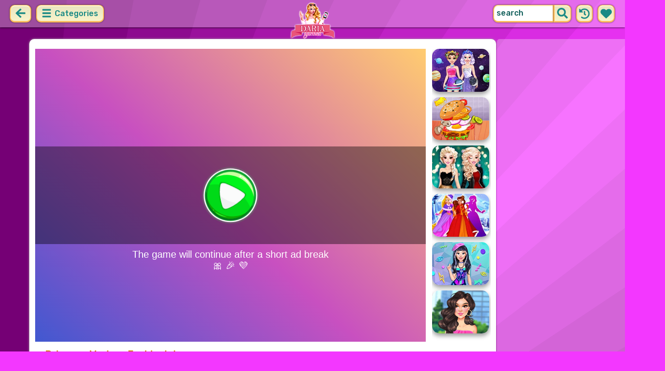

--- FILE ---
content_type: text/html; charset=UTF-8
request_url: https://dariagames.com/game/princess-modern-fashionista.html
body_size: 8336
content:
<!DOCTYPE html>
<html dir="ltr" xml:lang="en" lang="en">

<head>

    <title>Princess Modern Fashionista - DariaGames.com</title>

    <meta http-equiv="Content-Type" content="text/html; charset=UTF-8">
        <meta name="description" content="Play Princess Modern Fashionista on DariaGames.com. Princess has decided that it is time to change her outlook! She wants to visit a shop and buy many new and trendy clothes.">
        <link rel="canonical" href="https://dariagames.com/game/princess-modern-fashionista.html">
    <meta property="og:title" content="Princess Modern Fashionista">
    <meta property="og:description" content="Play Princess Modern Fashionista on DariaGames.com. Princess has decided that it is time to change her outlook! She wants to visit a shop and buy many new and trendy clothes.">
    <meta property="og:type" content="game">
    <meta property="og:site_name" content="DariaGames.com">
    <meta property="og:url" content="https://dariagames.com/game/princess-modern-fashionista.html">
    <meta property="og:image" content="https://static.witchhut.com/backup-thumbs/6320.gif">

    <meta property="sg:type" content="portal">
    <meta name="viewport" content="width=device-width, initial-scale=1.0, shrink-to-fit=no, viewport-fit=cover">
    <meta name="apple-mobile-web-app-title" content="DariaGames.com">
    <meta name="application-name" content="DariaGames.com">

    <link rel="image_src" href="https://static.witchhut.com/backup-thumbs/6320.gif">
    <meta name="apple-touch-fullscreen" content="yes">
    <meta name="mobile-web-app-capable" content="yes">

        <link rel="preconnect" href="https://fonts.gstatic.com" crossorigin="">
    <link rel="preload" href="https://fonts.googleapis.com/css?family=Rubik:500&display=swap" as="style" onload="this.onload=null;this.rel='stylesheet'">
    <noscript>
        <link rel="stylesheet" href="https://fonts.googleapis.com/css?family=Rubik:500&display=swap">
    </noscript>
    <link rel="preconnect" href="https://www.googletagmanager.com" crossorigin="">
    <link rel="preconnect" href="https://cdn.witchhut.com/" crossorigin="">
    <link rel="preconnect" href="https://static.witchhut.com/" crossorigin="">
    <link rel="preconnect" href="https://cdn.taptapkit.com/" crossorigin="">

    

<!-- Google tag (gtag.js) -->
<script async src="https://www.googletagmanager.com/gtag/js?id=G-MB6F4ZNFK4"></script>
<script>
    window.dataLayer = window.dataLayer || [];
    function gtag(){dataLayer.push(arguments);}
    /*
    gtag('consent', 'default', {
    'ad_storage': 'denied',
    'analytics_storage': 'denied'
    });
    */
    gtag('js', new Date());
    gtag('config', 'G-MB6F4ZNFK4');
</script>
<script>
    setTimeout(
        function() {
            gtag('event', 'web_engaged_30');
        }, 
    30000);
    setTimeout(
        function() {
            gtag('event', 'web_engaged_60');
        }, 
    60000);
    setTimeout(
        function() {
            gtag('event', 'web_engaged_120');
        }, 
    120000);
    setTimeout(function () {
        let count = parseInt(sessionStorage.getItem('games_played') || '0', 10);

        count++;
        sessionStorage.setItem('games_played', count);

        if (count === 3) {
            gtag('event', 'web_3_games');
        } else if (count === 6) {
            gtag('event', 'web_6_games');
        }

    }, 60000);
</script>


                    <link rel="alternate" hreflang="x-default" href="https://dariagames.com/game/princess-modern-fashionista.html">
        
            <link rel="shortcut icon" href="https://dariagames.com/images/website-dariagames/favicon.ico" type="image/x-icon">
    <link href="https://dariagames.com/css/base.css?1709040749" rel="stylesheet" type="text/css">
<link href="https://dariagames.com/css/play.css?1666267843" rel="stylesheet" type="text/css">
<link href="https://dariagames.com/css/base-dariagames.css?1670422135" rel="stylesheet" type="text/css">
    <script>var SITE_URL = 'https://dariagames.com', PLATFORM = 'desktop', AUDIENCE = 'girls', FAVORITES_COOKIE_NAME = 'favgames'; </script>
    <script src="https://dariagames.com/js/jquery.min.js"></script>
    <script src="https://dariagames.com/js/functions.js?1749216955"></script>

    <script>
var gameDb = { id:4299, slug:'princess-modern-fashionista', name:'Princess Modern Fashionista', categorySlug:'princess', width:800, height:600, thumb:'https://static.witchhut.com/backup-thumbs/6320.gif'};
</script>
    
<script>var GA_SID = 'dariagames.com';</script>


            <script>window.googletag = window.googletag || {cmd: []};</script>
<script async src="https://securepubads.g.doubleclick.net/tag/js/gpt.js"></script>
<script>
	var interstitialSlot;
	googletag.cmd.push(function() {

	interstitialSlot = googletag.defineOutOfPageSlot('/4244160/witch_interstitial', googletag.enums.OutOfPageFormat.INTERSTITIAL).setTargeting('sid', 'dariagames.com');
    if (interstitialSlot) {
      interstitialSlot.addService(googletag.pubads());
      
	googletag.pubads().addEventListener('slotOnload', function(event) {
	if (interstitialSlot === event.slot) {
	  console.log('_interload_');
	}
	});
	}

    
	nc_banner_rectangle = googletag.defineSlot('/4244160/witch_rectangle', [[300, 250], [336, 280]], 'div-gpt-ad-nc_banner_rectangle').setTargeting('sid', 'dariagames.com').addService(googletag.pubads());
	nc_banner_skyscraper = googletag.defineSlot('/4244160/witch_skyscraper', [[160, 600],[300, 600]], 'div-gpt-ad-nc_banner_skyscraper').setTargeting('sid', 'dariagames.com').addService(googletag.pubads());
	nc_banner_leaderboard = googletag.defineSlot('/4244160/witch_leaderboard', [[728, 90]], 'div-gpt-ad-nc_banner_leaderboard').setTargeting('sid', 'dariagames.com').addService(googletag.pubads());

	if(typeof isPaidUser !== 'undefined' && isPaidUser) googletag.pubads().setTargeting('cpg', isPaidUser);
	//googletag.pubads().set("page_url", window.location.href);
        googletag.pubads().disableInitialLoad();
        	//googletag.pubads().enableLazyLoad({ fetchMarginPercent: 100,  renderMarginPercent: 0});
    googletag.pubads().enableSingleRequest();
	googletag.enableServices();
  });
</script>
    

<script async src="https://fundingchoicesmessages.google.com/i/pub-4384771068963781?ers=1" nonce="8WZN8xexBQ1kEsHXOex3BQ"></script><script nonce="8WZN8xexBQ1kEsHXOex3BQ">(function() {function signalGooglefcPresent() {if (!window.frames['googlefcPresent']) {if (document.body) {const iframe = document.createElement('iframe'); iframe.style = 'width: 0; height: 0; border: none; z-index: -1000; left: -1000px; top: -1000px;'; iframe.style.display = 'none'; iframe.name = 'googlefcPresent'; document.body.appendChild(iframe);} else {setTimeout(signalGooglefcPresent, 0);}}}signalGooglefcPresent();})();</script>

</head>

<body class="dariagames girls desktop masonry play play season4">

	    <script type="application/ld+json">
        {
            "@context": "https://schema.org",
            "@type": "SoftwareApplication",
            "name": "Princess Modern Fashionista",
            "url": "https://dariagames.com/game/princess-modern-fashionista.html",
            "author": {
                "@type": "Organization",
                "name": "DariaGames.com"
            },
            "description": "Princess has decided that it is time to change her outlook! She wants to visit a shop and buy many new and trendy clothes. Spend a whole day with the princess and help her with the changing. Clean the wardrobe and pack old clothes. Visit the shop and choose new clothes for her. Come back to her place and start the dress-up party. Try everything you bought and choose the perfect outfit. Then you can take a walk with princess to show everyone your perfect taste! Enjoy!",
            "applicationCategory": "GameApplication",
            "operatingSystem": "any",
            "aggregateRating": {
                "@type": "AggregateRating",
                "worstRating": 0,
                "bestRating": 100,
                "ratingValue": 74,
                "ratingCount": 23            },
            "image": "https://static.witchhut.com/backup-thumbs/6320.gif",
            "offers": {
                "@type": "Offer",
                "category": "free",
                "price": 0,
                "priceCurrency": "EUR"
            }
        }
	    </script>
        <script type="application/ld+json">
        {
            "@context": "https://schema.org",
            "@type": "BreadcrumbList",
            "itemListElement": [{
                "@type": "ListItem",
                "position": 1,
                "name": "Top Girl Games",
                "item": "https://dariagames.com/"
            }, {
                "@type": "ListItem",
                "position": 2,
                "name": "Princess Games",
                "item": "https://dariagames.com/princess-games.html"
            }]
        }
	    </script>
		
<div id="page">
<header>
    		<a href="https://dariagames.com/" id="b-back-header" class="button tab-left ico left" onclick="if( document.referrer.indexOf(window.location.hostname) >= 0 && history.length > 2 ) {history.go(-1); return false;}">
		<svg xmlns="http://www.w3.org/2000/svg" viewBox="0 0 448 512"><path class="ico-bg" d="M257.5 445.1l-22.2 22.2c-9.4 9.4-24.6 9.4-33.9 0L7 273c-9.4-9.4-9.4-24.6 0-33.9L201.4 44.7c9.4-9.4 24.6-9.4 33.9 0l22.2 22.2c9.5 9.5 9.3 25-.4 34.3L136.6 216H424c13.3 0 24 10.7 24 24v32c0 13.3-10.7 24-24 24H136.6l120.5 114.8c9.8 9.3 10 24.8.4 34.3z"></path></svg>	
		</a>
    
        <div id="menu1" class="menu left">
        <nav>
            <span class="button text menu-title ico"><svg xmlns="http://www.w3.org/2000/svg" viewBox="0 0 448 512">
<path class="ico-bg" d="M405,216H44c-13.3,0-24,10.7-24,24v32c0,13.3,10.7,24,24,24l361,0c13.3,0,24-10.7,24-24v-32C429,226.7,418.3,216,405,216z"/>
<path class="ico-bg" d="M405,55.9H44c-13.3,0-24,10.7-24,24v32c0,13.3,10.7,24,24,24l361,0c13.3,0,24-10.7,24-24v-32C429,66.6,418.3,55.9,405,55.9z"/>
<path class="ico-bg" d="M405,376.1H44c-13.3,0-24,10.7-24,24v32c0,13.3,10.7,24,24,24l361,0c13.3,0,24-10.7,24-24v-32C429,386.8,418.3,376.1,405,376.1z"/>
</svg>
 Categories</span>
            <ul>
                                        <li><a href="https://dariagames.com/new-games.html"
               class="menu-slug-new ico"><svg xmlns="http://www.w3.org/2000/svg" viewBox="0 0 40 40" ><path fill="#FFFFFF" d="m24.3 40c-0.6 0-1.3-0.1-1.9-0.2-1-0.3-1.9-0.8-2.5-1.3-0.6 0.5-1.5 0.9-2.5 1.3-0.6 0.2-1.2 0.2-1.9 0.2-1.6 0-3-0.5-3.6-0.6l-0.2-0.1c-4.7-1.6-14-14.6-11.2-24.6 1.2-4.2 5.6-8.6 12.5-8.6h0.2c1.2 0.1 2.4 0.3 3.5 0.7-0.1-1.4-0.7-6.5-0.7-6.5l8.3 0.4-0.1 0.9c2-1 4.3-1.6 6.9-1.6h0.7c0.3 0 2-0.1 2-0.1h2.2v2.4 0.1c-0.1 2.1-0.6 4.1-1.5 5.9 2.6 1.8 4.1 4.3 4.6 6.2 2.8 9.9-6.5 23-11.2 24.6l-0.2 0.1c-0.4 0.4-1.8 0.8-3.4 0.8z"/><path fill="#995F44" d="m18.6 4.4 3.1 0.2-1 7s-1.5 0-1.5-0.2c0.1-0.2-0.6-7-0.6-7z"/><path fill="#14B6A4" d="m32.6 4.2v-0.2s-1.7 0.1-1.9 0.1c-4-0.2-7.2 1-9.5 4.4-0.4 0.8-1 2.4-1.5 3.1 0 0.1 2 0.3 4.1 0.5 3.4-2.3 6.3-4.8 8.8-7.9z"/><path fill="#008E8F" d="m23.9 12c1.7 0.3 3.6 0.5 4.4 0.9 2.7-1.9 4.2-5.4 4.5-8.7-2.7 3.1-5.6 5.6-8.9 7.8z"/><path fill="#FC5458" d="m20.3 11.6v22.4c-0.6 0.5-1.4 1.7-3 2.2-1.9 0.5-3.9-0.4-4-0.4-3.6-1.2-11.3-12.2-9-20.1 0.7-2.6 3.7-6.5 9.5-6.5 1.7 0.2 3.5 0.7 4.9 1.7 0.4 0.5 0.8 0.7 1.6 0.7z"/><path fill="#FC5458" d="m20.3 11.6v22.4c-0.6 0.5-1.4 1.7-3 2.2-1.9 0.5-3.9-0.4-4-0.4-3.6-1.2-11.3-12.2-9-20.1 0.7-2.6 3.7-6.5 9.5-6.5 1.7 0.2 3.5 0.7 4.9 1.7 0.4 0.5 0.8 0.7 1.6 0.7z"/><path fill="#DD2C2C" d="m19.5 11.6v22.4c0.6 0.5 1.4 1.7 3 2.2 1.9 0.5 3.9-0.4 4-0.4 3.5-1.2 11.2-12.1 8.9-20.1-0.7-2.6-3.8-6.5-9.5-6.5-1.7 0.2-3.5 0.7-4.9 1.7-0.3 0.5-0.7 0.7-1.5 0.7z"/></svg>
 New Games</a>
        </li>
                <li><a href="https://dariagames.com/top-rated-games.html"
               class="menu-slug-top-rated ico"><svg xmlns="http://www.w3.org/2000/svg" fill="#1a8a85" viewBox="0 0 512 512"><path d="M466.27 286.7C475.04 271.84 480 256 480 236.85c0-44.015-37.218-85.58-85.82-85.58H357.7c4.92-12.8 8.85-28.13 8.85-46.54C366.55 31.936 328.86 0 271.28 0c-61.607 0-58.093 94.933-71.76 108.6-22.747 22.747-49.615 66.447-68.76 83.4H32c-17.673 0-32 14.327-32 32v240c0 17.673 14.327 32 32 32h64c14.893 0 27.408-10.174 30.978-23.95 44.51 1 75.06 39.94 177.802 39.94H327c77.117 0 111.986-39.423 112.94-95.33 13.32-18.425 20.3-43.122 17.34-67 9.854-18.452 13.664-40.343 9-63zm-61.75 53.83c12.56 21.13 1.26 49.4-13.94 57.57 7.7 48.78-17.608 65.9-53.12 65.9h-37.82C228 464 181.61 426.17 128 426.17V240h10.92c28.36 0 67.98-70.9 94.54-97.46 28.36-28.36 18.9-75.63 37.82-94.54 47.27 0 47.27 32.98 47.27 56.73 0 39.17-28.36 56.72-28.36 94.54h104c21.1 0 37.73 18.9 37.82 37.82.1 18.9-12.82 37.8-22.27 37.8 13.49 14.555 16.37 45.236-5.2 65.62zM88 432c0 13.255-10.745 24-24 24s-24-10.745-24-24 10.745-24 24-24 24 10.745 24 24z"/></svg> Top Rated</a>
        </li>
                <li><a href="https://dariagames.com/most-played-games.html"
               class="menu-slug-most-played ico"><svg xmlns="http://www.w3.org/2000/svg" fill="#1a8a85" viewBox="0 0 448 512"><path d="M323.56 51.2c-20.8 19.3-39.58 39.6-56.22 59.97C240.08 73.62 206.28 35.53 168 0 69.74 91.17 0 209.96 0 281.6 0 408.85 100.3 512 224 512s224-103.15 224-230.4c0-53.27-51.98-163.14-124.44-230.4zM304.1 391.85C282.43 407 255.72 416 226.86 416 154.7 416 96 368.26 96 290.75c0-38.6 24.3-72.63 72.8-130.75 6.93 7.98 98.83 125.34 98.83 125.34l58.63-66.88c4.14 6.85 7.9 13.55 11.27 19.97 27.35 52.2 15.8 118.97-33.43 153.42z"/></svg>  Most Played</a>
        </li>
                                                            <li><a href="https://dariagames.com/cooking-games.html" class="menu-slug-cooking"><img
                                    src="https://dariagames.com/images/menu-icons/ico-dariagames.png"
                                    alt="Cooking" width="26" height="24">Cooking</a></li>
                                        <li><a href="https://dariagames.com/wedding-games.html" class="menu-slug-wedding"><img
                                    src="https://dariagames.com/images/menu-icons/ico-dariagames.png"
                                    alt="Wedding" width="26" height="24">Wedding</a></li>
                                        <li><a href="https://dariagames.com/dress-up-games.html" class="menu-slug-dress-up"><img
                                    src="https://dariagames.com/images/menu-icons/ico-dariagames.png"
                                    alt="Dress Up" width="26" height="24">Dress Up</a></li>
                                        <li><a href="https://dariagames.com/makeup-games.html" class="menu-slug-makeup"><img
                                    src="https://dariagames.com/images/menu-icons/ico-dariagames.png"
                                    alt="Makeup" width="26" height="24">Makeup</a></li>
                                        <li><a href="https://dariagames.com/adventure-games.html" class="menu-slug-adventure"><img
                                    src="https://dariagames.com/images/menu-icons/ico-dariagames.png"
                                    alt="Adventure" width="26" height="24">Adventure</a></li>
                                        <li><a href="https://dariagames.com/baby-hazel-games.html" class="menu-slug-baby-hazel"><img
                                    src="https://dariagames.com/images/menu-icons/ico-dariagames.png"
                                    alt="Baby Hazel" width="26" height="24">Baby Hazel</a></li>
                                        <li><a href="https://dariagames.com/care-games.html" class="menu-slug-care"><img
                                    src="https://dariagames.com/images/menu-icons/ico-dariagames.png"
                                    alt="Care" width="26" height="24">Care</a></li>
                                        <li><a href="https://dariagames.com/coloring-games.html" class="menu-slug-coloring"><img
                                    src="https://dariagames.com/images/menu-icons/ico-dariagames.png"
                                    alt="Coloring" width="26" height="24">Coloring</a></li>
                                        <li><a href="https://dariagames.com/decorating-games.html" class="menu-slug-decorating"><img
                                    src="https://dariagames.com/images/menu-icons/ico-dariagames.png"
                                    alt="Decorating" width="26" height="24">Decorating</a></li>
                                        <li><a href="https://dariagames.com/doctor-games.html" class="menu-slug-doctor"><img
                                    src="https://dariagames.com/images/menu-icons/ico-dariagames.png"
                                    alt="Doctor" width="26" height="24">Doctor</a></li>
                                        <li><a href="https://dariagames.com/hair-games.html" class="menu-slug-hair"><img
                                    src="https://dariagames.com/images/menu-icons/ico-dariagames.png"
                                    alt="Hair" width="26" height="24">Hair</a></li>
                                        <li><a href="https://dariagames.com/kissing-games.html" class="menu-slug-kissing"><img
                                    src="https://dariagames.com/images/menu-icons/ico-dariagames.png"
                                    alt="Kissing" width="26" height="24">Kissing</a></li>
                                        <li><a href="https://dariagames.com/makeover-games.html" class="menu-slug-makeover"><img
                                    src="https://dariagames.com/images/menu-icons/ico-dariagames.png"
                                    alt="Makeover" width="26" height="24">Makeover</a></li>
                                        <li><a href="https://dariagames.com/nail-games.html" class="menu-slug-nail"><img
                                    src="https://dariagames.com/images/menu-icons/ico-dariagames.png"
                                    alt="Nail" width="26" height="24">Nail</a></li>
                                        <li><a href="https://dariagames.com/pets-games.html" class="menu-slug-pets"><img
                                    src="https://dariagames.com/images/menu-icons/ico-dariagames.png"
                                    alt="Pets" width="26" height="24">Pets</a></li>
                                        <li><a href="https://dariagames.com/princess-games.html" class="menu-slug-princess"><img
                                    src="https://dariagames.com/images/menu-icons/ico-dariagames.png"
                                    alt="Princess" width="26" height="24">Princess</a></li>
                                        <li><a href="https://dariagames.com/skill-games.html" class="menu-slug-skill"><img
                                    src="https://dariagames.com/images/menu-icons/ico-dariagames.png"
                                    alt="Skill" width="26" height="24">Skill</a></li>
                                </ul>
        </nav>
    </div><!--#menu-->
                            
        	<div id="search" class="right">
        <div class="button square ico left mobile-only" onclick="hideMobileSearch();">
		<svg xmlns="http://www.w3.org/2000/svg" viewBox="0 0 352 512"><path d="M242.72 256l100.07-100.07c12.28-12.28 12.28-32.19 0-44.48l-22.24-22.24c-12.28-12.28-32.19-12.28-44.48 0L176 189.28 75.93 89.21c-12.28-12.28-32.19-12.28-44.48 0L9.21 111.45c-12.28 12.28-12.28 32.19 0 44.48L109.28 256 9.21 356.07c-12.28 12.28-12.28 32.19 0 44.48l22.24 22.24c12.28 12.28 32.2 12.28 44.48 0L176 322.72l100.07 100.07c12.28 12.28 32.2 12.28 44.48 0l22.24-22.24c12.28-12.28 12.28-32.19 0-44.48L242.72 256z"></path></svg>		</div>
    	<form action="https://dariagames.com/index.php" method="GET">
                		<input type="hidden" name="f" value="1">
    		<input type="hidden" name="lang" value="en">
        	<input type="text" name="s" value="search" id="search-field" aria-label="search field" class="left" autocomplete="off">
            <button type="submit" class="ico left" id="button-submit-search" aria-label="search button">
            <svg xmlns="http://www.w3.org/2000/svg" viewBox="0 0 512 512"><path class="ico-bg" d="M505 442.7L405.3 343c-4.5-4.5-10.6-7-17-7H372c27.6-35.3 44-79.7 44-128C416 93.1 322.9 0 208 0S0 93.1 0 208s93.1 208 208 208c48.3 0 92.7-16.4 128-44v16.3c0 6.4 2.5 12.5 7 17l99.7 99.7c9.4 9.4 24.6 9.4 33.9 0l28.3-28.3c9.4-9.4 9.4-24.6.1-34zM208 336c-70.7 0-128-57.2-128-128 0-70.7 57.2-128 128-128 70.7 0 128 57.2 128 128 0 70.7-57.2 128-128 128z"/></svg>			</button>
        </form>
        <div id="show-recently-played" class="button square ico left" title="Recently played games">
		<svg xmlns="http://www.w3.org/2000/svg" fill="#1a8a85" viewBox="0 0 512 512"><path d="M504 255.53C504.253 392.17 392.82 503.903 256.18 504c-59.015.042-113.223-20.53-155.822-54.91-11.077-8.94-11.905-25.54-1.84-35.607l11.267-11.267c8.61-8.61 22.353-9.55 31.89-1.984C173.062 425.135 212.78 440 256 440c101.705 0 184-82.31 184-184 0-101.705-82.31-184-184-184-48.814 0-93.15 18.97-126.068 49.932l50.754 50.754c10.08 10.08 2.94 27.314-11.313 27.314H24c-8.837 0-16-7.163-16-16V38.627c0-14.254 17.234-21.393 27.314-11.314l49.372 49.372C129.21 34.136 189.552 8 256 8c136.8 0 247.747 110.78 248 247.53zm-180.912 78.784l9.823-12.63c8.138-10.463 6.253-25.542-4.2-33.68L288 256.35V152c0-13.255-10.745-24-24-24h-16c-13.255 0-24 10.745-24 24v135.65l65.41 50.874c10.463 8.137 25.54 6.253 33.68-4.2z"/></svg>		</div>
        <div id="show-your-favorite" class="button square ico left" title="Your favorite games">
		<svg xmlns="http://www.w3.org/2000/svg" fill="#1a8a85" viewBox="0 0 512 512"><path d="M462.3 62.6C407.5 15.9 326 24.3 275.7 76.2L256 96.5l-19.7-20.3C186.1 24.3 104.5 15.9 49.7 62.6c-62.8 53.6-66.1 149.8-9.9 207.9l193.5 199.8c12.5 12.9 32.8 12.9 45.3 0l193.5-199.8c56.3-58.1 53-154.3-9.8-207.9z"/></svg>		</div>
      <div id="search-result" class="sidelist-thumb-text"></div>
	 </div><!--#search-->

    
    	<div id="logo-top"><a href="https://dariagames.com/"  title="Girl Games"><img src="https://dariagames.com/images/website-dariagames/logo.png" alt="DariaGames.com Logo"></a></div>
    </header>


<div id="body">


    <section>
			    <aside>
	        <div id="tabs-game" class="left">
	        <a href="#" id="thumbsup" onclick='return rateGame(1,"princess-modern-fashionista")' title="I like it"><img src="https://dariagames.com/images/tab-like.png" alt="I like it" width="34" height="33"></a>
	        <a href="#" id="thumbsdown" onclick='return rateGame(0,"princess-modern-fashionista")' title="I don't like it"><img src="https://dariagames.com/images/tab-dislike.png" alt="I don't like it" width="34" height="33"></a>
	        <script>if(0) $("#thumbsup, #thumbsdown").hide();</script>
	        <a href="#" rel="nofollow" id="favorite" onclick='$.ajax({type:"GET", url: "https://dariagames.com/includes/ajax.favoriteGame.php?id=4299", dataType: "script"}); return false;' title="Add Favorite" data-title-remove="Remove Favorite"><img id="img-favorite" src="https://dariagames.com/images/tab-favorite-girls.png" alt="Add Favorite" width="34" height="33"></a>
	        <a href="https://dariagames.com/princess-games.html" class="tab-more desktop-only" ><img src="https://dariagames.com/images/tab-favorite-boys.png" alt="more games" width="34" height="33">more games</a>
			</div><!--#tabs-game-->
	    </aside>

		<div id="game-area">

	    <aside>
	    
        <div id="side-games">
		<a href="https://dariagames.com/game/solar-system-hashtag-challenge.html" title="Play Solar System #Hashtag Challenge" class="thumb small  t"><img src="https://static.witchhut.com/thumbs/solar-system-hashtag-challenge/thumb_180x135.jpg" alt="Solar System #Hashtag Challenge">
		<span class="game-name">Solar System #Hashtag Challenge<br></span></a>
<a href="https://dariagames.com/game/biggest-burger-challenge.html" title="Play Biggest Burger Challenge" class="thumb small  t"><img src="https://static.witchhut.com/thumbs/biggest-burger-challenge/thumb_180x135.jpg" alt="Biggest Burger Challenge">
		<span class="game-name">Biggest Burger Challenge<br></span></a>
<a href="https://dariagames.com/game/beautys-winter-hashtag-challenge.html" title="Play Beauty's Winter Hashtag Challenge" class="thumb small  t"><img src="https://static.witchhut.com/thumbs/beautys-winter-hashtag-challenge/thumb_180x135.jpg" alt="Beauty's Winter Hashtag Challenge">
		<span class="game-name">Beauty's Winter Hashtag Challenge<br></span></a>
<a href="https://dariagames.com/game/princess-winter-wonderland.html" title="Play Princess Winter Wonderland" class="thumb small  t"><img src="https://static.witchhut.com/thumbs/princess-winter-wonderland/thumb_180x135.jpg" alt="Princess Winter Wonderland">
		<span class="game-name">Princess Winter Wonderland<br></span></a>
<a href="https://dariagames.com/game/blondie-patterns-hashtag-challenge.html" title="Play Blondie Patterns Hashtag Challenge" class="thumb small  t"><img src="https://static.witchhut.com/thumbs/blondie-patterns-hashtag-challenge/thumb_180x135.jpg" alt="Blondie Patterns Hashtag Challenge">
		<span class="game-name">Blondie Patterns Hashtag Challenge<br></span></a>
<a href="https://dariagames.com/game/celebrity-quiet-luxury-vs-new-money-looks.html" title="Play Celebrity Quiet Luxury vs New Money Looks" class="thumb small  t"><img src="https://static.witchhut.com/thumbs/celebrity-quiet-luxury-vs-new-money-looks/thumb_180x135.jpg" alt="Celebrity Quiet Luxury vs New Money Looks">
		<span class="game-name">Celebrity Quiet Luxury vs New Money Looks<br></span></a>
        </div><!--#side-games-->
    	</aside>

				<aside class="adSkyscraperEx-w">
	        <div class="adSkyscraperEx">
	        <div id='div-gpt-ad-nc_banner_rectangle'><script>googletag.cmd.push( function() {googletag.display('div-gpt-ad-nc_banner_rectangle');} )</script></div>
	        <br>
	        <div id='div-gpt-ad-nc_banner_skyscraper'><script>googletag.cmd.push( function() {googletag.display('div-gpt-ad-nc_banner_skyscraper');} )</script></div>
			</div>
	    </aside>

		<div id="game-wrapper" style="width:800px; height:600px; overflow:hidden;">

		<div id="game-content">
		
	            <iframe id="game-iframe" src="//cdn.freegamescasual.com/html5/fgc_29763/Princess_Modern_Fashionista/index.html" width="800" height="600" style="width:800px; height:600px; overflow:hidden;" allow="autoplay; fullscreen"></iframe>

		
		</div>
		<script>if(typeof wthPlayer != 'undefined') wthPlayer.gameDivLoadedFlag = true;</script>
		</div>
		<br>
	    
	  	<div class="clear"></div>

		<h1 class="breadcrumbs" style="border-bottom:2px solid #e8bd7f;">Princess Modern Fashionista</h1>

				<a href="/contact/index.php?gslug=princess-modern-fashionista" target="_blank" style="position:absolute; margin-top:-10px; margin-left:20px; text-decoration:none; color:dimgray; font-size: 12px;" rel="nofollow">[ Send Game Feedback ]</a>

		<div class="adLeaderboard" style="background-color: #eee; border-radius:10px; padding-top:10px; width: 100%; height: 100px; text-align: center; margin-top: 50px;">
	        <div id='div-gpt-ad-nc_banner_leaderboard'><script>googletag.cmd.push( function() {googletag.display('div-gpt-ad-nc_banner_leaderboard');} )</script></div>
		</div>

				
		<div class="clear"></div>

	  	<article>

		

	        <div id="about">
	            <div id="left-half">
	               	Rating: 74% <span class="rated-empty"><span class="rated-full" style="width:74%"></span></span>
	               	<br><br>
	                <div class="tag-cloud">
					<a href="https://dariagames.com/princess-games.html" class="tag-category">princess</a> <a href="https://dariagames.com/fashion-games.html" >fashion</a> <a href="https://dariagames.com/frozen-games.html" >frozen</a> <a href="https://dariagames.com/elsa-games.html" >Elsa</a> <a href="https://dariagames.com/dress-up-games.html" class="tag-category">dress up</a> <a href="https://dariagames.com/html5-games.html" >html5 games</a> 					</div>
						            </div>
	            <div id="right-half">
	            		                Princess has decided that it is time to change her outlook! She wants to visit a shop and buy many new and trendy clothes. Spend a whole day with the princess and help her with the changing. Clean the wardrobe and pack old clothes. Visit the shop and choose new clothes for her. Come back to her place and start the dress-up party. Try everything you bought and choose the perfect outfit. Then you can take a walk with princess to show everyone your perfect taste! Enjoy!	                
                    

                    <br><br><br><a class="big20" href="https://www.witchhut.com/html5-games/princess-modern-fashionista.html" target="_blank" rel="nofollow noopener noreferrer"> +Add this game to your website</a>

                    	            </div>
	        </div><!--#about-->
			<div class="article-title">
			
				<h2><a href="https://dariagames.com/" title="Back to Home">Top Girl Games</a> &raquo;
				<a href="https://dariagames.com/princess-games.html">Princess Games</a> &raquo;
				Princess Modern Fashionista</h2><br><br>
			
		</div>
				</article>
	    <div class="clear"></div>
		</div>

				</section>
<script>
if(typeof googletag!='undefined')
	googletag.cmd.push(function() {	if (interstitialSlot) { googletag.display(interstitialSlot); console.log('_interset_'); }});
</script>
	<div class="clear"></div>
	
<footer>
	<div id="footer">
		&copy;DariaGames.com | <a href="https://dariagames.com/terms-of-use.html" target="_blank">Terms of Use</a> | <a href="https://dariagames.com/privacy-policy.html" target="_blank">Privacy Policy</a> | <a href="https://dariagames.com/cookie-policy.html" target="_blank">Cookie Policy</a> | <a href="https://dariagames.com/contact/index.php" target="_blank">Contact</a>

	    </div><!--#footer-->
</footer>
	<div class="clear"></div>
</div><!--#body-->
</div><!--#page-->

<div id="website-fader" class="website-fader"></div>


<script src="https://cdn.taptapkit.com/sdk/ttksdk.js?20260119104134_612f99f2" async></script>



<script defer src="https://static.cloudflareinsights.com/beacon.min.js/vcd15cbe7772f49c399c6a5babf22c1241717689176015" integrity="sha512-ZpsOmlRQV6y907TI0dKBHq9Md29nnaEIPlkf84rnaERnq6zvWvPUqr2ft8M1aS28oN72PdrCzSjY4U6VaAw1EQ==" data-cf-beacon='{"version":"2024.11.0","token":"5e447bfdee0b4d539a17e6e4793261a5","server_timing":{"name":{"cfCacheStatus":true,"cfEdge":true,"cfExtPri":true,"cfL4":true,"cfOrigin":true,"cfSpeedBrain":true},"location_startswith":null}}' crossorigin="anonymous"></script>
</body>
</html>


--- FILE ---
content_type: text/html
request_url: https://cdn.freegamescasual.com/html5/fgc_29763/Princess_Modern_Fashionista/index.html
body_size: 1356
content:
<!doctype html>
<html>
<head>
    <meta charset="UTF-8" />
    <title>Princess Modern Fashionista</title>

	<style type="text/css">
		body {
			padding: 0;
			margin: 0 auto;
			top: 0;
			bottom: 0;
			left: 0;
			right: 0;
		}

		#mainContainer {
			position: relative;
			width: 100%;
			height: 100%;
		}

		#content, #adContainer
		{
			position: absolute;
			top: 0px;
			left: 0px;
			width: 100%;
			height: 100%;
			overflow: hidden;
		}

		#contentElement {
			overflow: hidden;
		}
	</style>


<script async src="https://www.googletagmanager.com/gtag/js?id=G-CPT0SX4R5W"></script>
<script>
window.dataLayer = window.dataLayer || [];
function gtag(){dataLayer.push(arguments);}
gtag('js', new Date());
gtag('config', 'G-CPT0SX4R5W', {
cookie_flags: 'max-age=7200;secure;samesite=none'
});
setInterval(function() {
gtag('event', 'play_session_ping');
}, 120000);
</script>
</head>
	
<body style="padding:0; margin:0; height:100%; width:100%; overflow:hidden;">

<div id="mainContainer">

	<div id="content" style="display: none">
		<video id="contentElement">
		</video>
	</div>
	<div id="game-container"></div>
	<div id="adContainer" style="display: none"></div>

</div>

<script type="text/javascript">

	window.addEventListener('resize', resize, false);
	window.addEventListener('orientationchange', resize, false);
	resize();

	function resize()
	{
		console.log('resize');

		var canvas = document.getElementById('game-container');
		var mainFrame = document.getElementById('mainContainer');
		var canvasRatio = canvas.clientHeight / canvas.clientWidth;
		var windowRatio = window.innerHeight / window.innerWidth;
		var width;
		var height;
		height = window.innerHeight;
		width = height / windowRatio;
		canvas.style.height = height + 'px';
		var y = Math.round((window.innerHeight - height) / 2);
		var x = Math.round((window.innerWidth - width) / 2);
		canvas.style.marginTop = y + 'px';
		canvas.style.marginLeft = x + 'px';
		mainFrame.style.width = height * 4 / 3 + 'px';
		mainFrame.style.height = height + 'px';
		mainFrame.style.marginTop = y + 'px';
	}

</script>
<script type="text/javascript" src="//cdn.witchhut.com/network-js/witch-afg/witchAfg.cfg.ingame-gbn.js"></script>
    <script src="https://cdn.taptapkit.com/sdk/ttksdk.js"></script>
<script src="js/funcs.js"></script>
<script src="js/phaser.min.js"></script>
<script src="js/phaser-capture.js"></script>
<script src="js/spriter.min.js"></script>
<script>/*old_ads_js*/</script>

<script src="js/boot.js"></script>
<script src="js/preroll.js"></script>
<script src="js/start.js"></script>
<script src="js/comic1.js"></script>
<script src="js/shop.js"></script>
<script src="js/dress.js"></script>
<script src="js/final.js"></script>
<script src="js/main.js"></script>

<script defer src="https://static.cloudflareinsights.com/beacon.min.js/vcd15cbe7772f49c399c6a5babf22c1241717689176015" integrity="sha512-ZpsOmlRQV6y907TI0dKBHq9Md29nnaEIPlkf84rnaERnq6zvWvPUqr2ft8M1aS28oN72PdrCzSjY4U6VaAw1EQ==" data-cf-beacon='{"version":"2024.11.0","token":"964a78d8a6034a189e50316b0991ff14","server_timing":{"name":{"cfCacheStatus":true,"cfEdge":true,"cfExtPri":true,"cfL4":true,"cfOrigin":true,"cfSpeedBrain":true},"location_startswith":null}}' crossorigin="anonymous"></script>
</body>
</html>

--- FILE ---
content_type: text/html; charset=utf-8
request_url: https://www.google.com/recaptcha/api2/aframe
body_size: 268
content:
<!DOCTYPE HTML><html><head><meta http-equiv="content-type" content="text/html; charset=UTF-8"></head><body><script nonce="yJXIl8NODuoR5pklHw-5lw">/** Anti-fraud and anti-abuse applications only. See google.com/recaptcha */ try{var clients={'sodar':'https://pagead2.googlesyndication.com/pagead/sodar?'};window.addEventListener("message",function(a){try{if(a.source===window.parent){var b=JSON.parse(a.data);var c=clients[b['id']];if(c){var d=document.createElement('img');d.src=c+b['params']+'&rc='+(localStorage.getItem("rc::a")?sessionStorage.getItem("rc::b"):"");window.document.body.appendChild(d);sessionStorage.setItem("rc::e",parseInt(sessionStorage.getItem("rc::e")||0)+1);localStorage.setItem("rc::h",'1768996734962');}}}catch(b){}});window.parent.postMessage("_grecaptcha_ready", "*");}catch(b){}</script></body></html>

--- FILE ---
content_type: text/html; charset=utf-8
request_url: https://www.google.com/recaptcha/api2/aframe
body_size: -268
content:
<!DOCTYPE HTML><html><head><meta http-equiv="content-type" content="text/html; charset=UTF-8"></head><body><script nonce="XYztSznxW7ji1HwFwU8yKQ">/** Anti-fraud and anti-abuse applications only. See google.com/recaptcha */ try{var clients={'sodar':'https://pagead2.googlesyndication.com/pagead/sodar?'};window.addEventListener("message",function(a){try{if(a.source===window.parent){var b=JSON.parse(a.data);var c=clients[b['id']];if(c){var d=document.createElement('img');d.src=c+b['params']+'&rc='+(localStorage.getItem("rc::a")?sessionStorage.getItem("rc::b"):"");window.document.body.appendChild(d);sessionStorage.setItem("rc::e",parseInt(sessionStorage.getItem("rc::e")||0)+1);localStorage.setItem("rc::h",'1768996734962');}}}catch(b){}});window.parent.postMessage("_grecaptcha_ready", "*");}catch(b){}</script></body></html>

--- FILE ---
content_type: application/javascript; charset=utf-8
request_url: https://fundingchoicesmessages.google.com/f/AGSKWxUBKJBobL9ernUOgWhy8UsnzwRduq5RbJOAlKSvMumpETcvQDRwj-fSztA4932KrHM5-EzI96CexEDV2HWoCExeKktQy6JBGNOPbacAeLaGs4cJJlD1lZF2PBQbkdhOZEs6wf0Kyg==?fccs=W251bGwsbnVsbCxudWxsLG51bGwsbnVsbCxudWxsLFsxNzY4OTk2NzMzLDcwOTAwMDAwMF0sbnVsbCxudWxsLG51bGwsW251bGwsWzcsNiw5XSxudWxsLDIsbnVsbCwiZW4iLG51bGwsbnVsbCxudWxsLG51bGwsbnVsbCwzXSwiaHR0cHM6Ly9kYXJpYWdhbWVzLmNvbS9nYW1lL3ByaW5jZXNzLW1vZGVybi1mYXNoaW9uaXN0YS5odG1sIixudWxsLFtbOCwiOW9FQlItNW1xcW8iXSxbOSwiZW4tVVMiXSxbMTksIjIiXSxbMTcsIlswXSJdLFsyNCwiIl0sWzI5LCJmYWxzZSJdXV0
body_size: 210
content:
if (typeof __googlefc.fcKernelManager.run === 'function') {"use strict";this.default_ContributorServingResponseClientJs=this.default_ContributorServingResponseClientJs||{};(function(_){var window=this;
try{
var qp=function(a){this.A=_.t(a)};_.u(qp,_.J);var rp=function(a){this.A=_.t(a)};_.u(rp,_.J);rp.prototype.getWhitelistStatus=function(){return _.F(this,2)};var sp=function(a){this.A=_.t(a)};_.u(sp,_.J);var tp=_.ed(sp),up=function(a,b,c){this.B=a;this.j=_.A(b,qp,1);this.l=_.A(b,_.Pk,3);this.F=_.A(b,rp,4);a=this.B.location.hostname;this.D=_.Fg(this.j,2)&&_.O(this.j,2)!==""?_.O(this.j,2):a;a=new _.Qg(_.Qk(this.l));this.C=new _.dh(_.q.document,this.D,a);this.console=null;this.o=new _.mp(this.B,c,a)};
up.prototype.run=function(){if(_.O(this.j,3)){var a=this.C,b=_.O(this.j,3),c=_.fh(a),d=new _.Wg;b=_.hg(d,1,b);c=_.C(c,1,b);_.jh(a,c)}else _.gh(this.C,"FCNEC");_.op(this.o,_.A(this.l,_.De,1),this.l.getDefaultConsentRevocationText(),this.l.getDefaultConsentRevocationCloseText(),this.l.getDefaultConsentRevocationAttestationText(),this.D);_.pp(this.o,_.F(this.F,1),this.F.getWhitelistStatus());var e;a=(e=this.B.googlefc)==null?void 0:e.__executeManualDeployment;a!==void 0&&typeof a==="function"&&_.To(this.o.G,
"manualDeploymentApi")};var vp=function(){};vp.prototype.run=function(a,b,c){var d;return _.v(function(e){d=tp(b);(new up(a,d,c)).run();return e.return({})})};_.Tk(7,new vp);
}catch(e){_._DumpException(e)}
}).call(this,this.default_ContributorServingResponseClientJs);
// Google Inc.

//# sourceURL=/_/mss/boq-content-ads-contributor/_/js/k=boq-content-ads-contributor.ContributorServingResponseClientJs.en_US.9oEBR-5mqqo.es5.O/d=1/exm=ad_blocking_detection_executable,kernel_loader,loader_js_executable,web_iab_tcf_v2_signal_executable/ed=1/rs=AJlcJMwtVrnwsvCgvFVyuqXAo8GMo9641A/m=cookie_refresh_executable
__googlefc.fcKernelManager.run('\x5b\x5b\x5b7,\x22\x5b\x5bnull,\\\x22dariagames.com\\\x22,\\\x22AKsRol8Ocmv7OHKuAsJ6WJmVqDXSPIr4Wfy3Huv0dbUDzBeFndjopViuT8IHXgUdDo0ysLljI8WGussf2qUCRn6Lrj3fbMQQtSZIkSNYJzLaluxpESoMXw_qNKnU3te_d21wRvmjdGrxIC4h4A-vRtS4CbGuoFpenQ\\\\u003d\\\\u003d\\\x22\x5d,null,\x5b\x5bnull,null,null,\\\x22https:\/\/fundingchoicesmessages.google.com\/f\/AGSKWxWIpDydAHNBgIX7BRarTBtx-iFTq8_77WhckJoO03rIcxAtBusY-Ni_Wxj8L7Exkf2fgXWYthcanwizCHa1-uaB8TE__PDHWTN8WST6FNQ6yu_MB_I1i03XeocV1PuEH4SCINuiUg\\\\u003d\\\\u003d\\\x22\x5d,null,null,\x5bnull,null,null,\\\x22https:\/\/fundingchoicesmessages.google.com\/el\/AGSKWxXJMHG4OVCLfQ2UUUkUQ9im04FQk-Hu8gQ6f7wkGQT-5uX2DXf2k7X7AxsW4jqTGk0xhgqexl_3FXPQKSqTycy2_2xjQy6hoVw4Xl8KaNGXUWrAqw0VDnF1WVk6J2GEaCJwTE-uUA\\\\u003d\\\\u003d\\\x22\x5d,null,\x5bnull,\x5b7,6,9\x5d,null,2,null,\\\x22en\\\x22,null,null,null,null,null,3\x5d,null,\\\x22Privacy and cookie settings\\\x22,\\\x22Close\\\x22,null,null,null,\\\x22Managed by Google. Complies with IAB TCF. CMP ID: 300\\\x22\x5d,\x5b2,1\x5d\x5d\x22\x5d\x5d,\x5bnull,null,null,\x22https:\/\/fundingchoicesmessages.google.com\/f\/AGSKWxWrUaQLt9XqNFsYIILZMXQU1GywXvu3En0lJPRH3AJ_KIDxxOBY4e2TJRA3TdtCPMexZfOvHSNo5Ksy-DdEyxg2vK1fGm8q-kKoFY1_ysOvRSsqwaMLAVtdEf1BYaoQ_kkczIFljg\\u003d\\u003d\x22\x5d\x5d');}

--- FILE ---
content_type: application/javascript
request_url: https://cdn.freegamescasual.com/html5/fgc_29763/Princess_Modern_Fashionista/js/shop.js
body_size: 2919
content:
var elza, cl1, cl2, fader, txt, icon, mmmm, lb, rb, container, arr, money, btn;

var Shop =
{

    preload : function() 
    {
        selectedItems = [];
        arr = [];

        money = 580;

        filter =
            new GlowFilter(
                250,
                250,
                parseFloat(5),
                parseFloat(3),
                parseFloat(1),
                parseInt(0xffffff),
                parseFloat(0.1)
            );

        game.stage.disableVisibilityChange = true;
    },

    create : function() 
    {
		game.add.sprite(0, 0, 'bg3');

        /// items

        container = game.add.sprite(0, 0, '');

        arr['top1'] = addItem(this, container, 234, 29 , 'top1', 's_top_1', true, true, this.onTool, this.over, this.out);
        arr['top2'] = addItem(this, container, 300, 31 , 'top2', 's_top_2', true, true, this.onTool, this.over, this.out);
        arr['top3'] = addItem(this, container, 337, 27 , 'top3', 's_top_3', true, true, this.onTool, this.over, this.out);
        arr['top4'] = addItem(this, container, 420, 29 , 'top4', 's_top_4', true, true, this.onTool, this.over, this.out);
        arr['top5'] = addItem(this, container, 485, 29 , 'top5', 's_top_5', true, true, this.onTool, this.over, this.out);
        arr['top6'] = addItem(this, container, 538, 29 , 'top6', 's_top_6', true, true, this.onTool, this.over, this.out);
        arr['top7'] = addItem(this, container, 607, 29 , 'top7', 's_top_7', true, true, this.onTool, this.over, this.out);
        arr['top8'] = addItem(this, container, 661, 29 , 'top8', 's_top_8', true, true, this.onTool, this.over, this.out);

        arr['bot1'] = addItem(this, container, 220, 262 , 'bot1', 's_bot_1', true, true, this.onTool, this.over, this.out);
        arr['bot2'] = addItem(this, container, 273, 250 , 'bot2', 's_bot_2', true, true, this.onTool, this.over, this.out);
        arr['bot3'] = addItem(this, container, 366, 252 , 'bot3', 's_bot_3', true, true, this.onTool, this.over, this.out);
        arr['bot4'] = addItem(this, container, 426, 252 , 'bot4', 's_bot_4', true, true, this.onTool, this.over, this.out);
        arr['bot5'] = addItem(this, container, 488, 252 , 'bot5', 's_bot_5', true, true, this.onTool, this.over, this.out);
        arr['bot6'] = addItem(this, container, 515, 249 , 'bot6', 's_bot_6', true, true, this.onTool, this.over, this.out);
        arr['bot7'] = addItem(this, container, 596, 248 , 'bot7', 's_bot_7', true, true, this.onTool, this.over, this.out);
        arr['bot8'] = addItem(this, container, 661, 248 , 'bot8', 's_bot_8', true, true, this.onTool, this.over, this.out);

        
        arr['card1'] = addItem(this, container, 239, 261 , 'card1', 's_card_1', true, false, this.onTool, this.over, this.out);
        arr['card2'] = addItem(this, container, 291, 261 , 'card2', 's_card_2', true, false, this.onTool, this.over, this.out);
        arr['card4'] = addItem(this, container, 357, 261 , 'card4', 's_card_3', true, false, this.onTool, this.over, this.out);
        arr['card3'] = addItem(this, container, 417, 262 , 'card3', 's_card_4', true, false, this.onTool, this.over, this.out);
        arr['card5'] = addItem(this, container, 467, 260 , 'card5', 's_card_5', true, false, this.onTool, this.over, this.out);
        arr['card6'] = addItem(this, container, 528, 260 , 'card6', 's_card_6', true, false, this.onTool, this.over, this.out);
        arr['card7'] = addItem(this, container, 596, 260 , 'card7', 's_card_7', true, false, this.onTool, this.over, this.out);
        arr['card8'] = addItem(this, container, 665, 260 , 'card8', 's_card_8', true, false, this.onTool, this.over, this.out);

        arr['dres1'] = addItem(this, container, 230, 24 , 'dres1', 's_dres_1', true, false, this.onTool, this.over, this.out);
        arr['dres2'] = addItem(this, container, 278, 24 , 'dres2', 's_dres_2', true, false, this.onTool, this.over, this.out);
        arr['dres3'] = addItem(this, container, 368, 23 , 'dres3', 's_dres_3', true, false, this.onTool, this.over, this.out);
        arr['dres4'] = addItem(this, container, 428, 23 , 'dres4', 's_dres_4', true, false, this.onTool, this.over, this.out);
        arr['dres5'] = addItem(this, container, 491, 23 , 'dres5', 's_dres_5', true, false, this.onTool, this.over, this.out);
        arr['dres6'] = addItem(this, container, 527, 26 , 'dres6', 's_dres_6', true, false, this.onTool, this.over, this.out);
        arr['dres7'] = addItem(this, container, 613, 23 , 'dres7', 's_dres_7', true, false, this.onTool, this.over, this.out);
        arr['dres8'] = addItem(this, container, 674, 25 , 'dres8', 's_dres_8', true, false, this.onTool, this.over, this.out);

        /////

        game.add.sprite(-50, 193, 'belle');

        mmmm = this.add.button(159, 341, 'b_more', this.goLink, this);

        /*mmmm.input.pixelPerfectClick = mmmm.input.pixelPerfectOver = true;
        mmmm.input.pixelPerfectAlpha = 10;
        mmmm.events.onInputOver.add(this.onScaleOver2, this);
        mmmm.events.onInputOut.add(this.onScaleOut2, this);*/

        fader = game.add.sprite(0, 0, 'fader');
        fader.inputEnabled = true;

		elza = game.add.sprite(-500, 97, 'elza2'); // 435

        cl1 = game.add.sprite(260, 74, 'cl7');
        cl2 = game.add.sprite(260, 74, 'cl8');
        
        cl1.alpha = 0;
        cl2.alpha = 0;

        icon = game.add.sprite(100, 580, 'money_icon');

        txt = game.add.bitmapText(283, 605, 'font','580$',45);

        icon.alpha = 0;
        txt.alpha = 0;

        lb = this.add.button(225, 220, 'l_arr', this.onArrow, this, 0, 0, 0);
        rb = this.add.button(700, 220, 'r_arr', this.onArrow, this, 0, 0, 0);

        lb.visible = false;
        rb.visible = false;

        btn = this.add.button(450, 555, 'buy_btn', this.startGame, this);

        play = this.add.button(-7, 597, 'done', this.startGame, this);
        musOn = this.add.button(-7, -10, 'music', this.musicSwitch, this);
        musOff = this.add.button(-7, -10, 'music_off', this.musicSwitch, this);
        logo = this.add.button(652, 0, 'logo', this.goLink2, this);
        more = this.add.button(838, 597, 'more', this.goLink3, this);

        play.visible = false;
        btn.visible = false;

        lb.scale.x = .8;
        lb.scale.y = .8;
        rb.scale.x = .8;
        rb.scale.y = .8;

        btn.input.pixelPerfectClick = btn.input.pixelPerfectOver = true;
        btn.input.pixelPerfectAlpha = 10;
        btn.events.onInputOver.add(this.onScaleOver2, this);
        btn.events.onInputOut.add(this.onScaleOut2, this);

        lb.input.pixelPerfectClick = lb.input.pixelPerfectOver = true;
        lb.input.pixelPerfectAlpha = 10;
        lb.events.onInputOver.add(this.onScaleOver2, this);
        lb.events.onInputOut.add(this.onScaleOut2, this);

        rb.input.pixelPerfectClick = rb.input.pixelPerfectOver = true;
        rb.input.pixelPerfectAlpha = 10;
        rb.events.onInputOver.add(this.onScaleOver2, this);
        rb.events.onInputOut.add(this.onScaleOut2, this);

        play.input.pixelPerfectClick = play.input.pixelPerfectOver = true;
        play.input.pixelPerfectAlpha = 10;
        play.events.onInputOver.add(this.onScaleOver2, this);
        play.events.onInputOut.add(this.onScaleOut2, this);

        musOn.input.pixelPerfectClick = musOn.input.pixelPerfectOver = true;
        musOn.input.pixelPerfectAlpha = 10;
        musOn.events.onInputOver.add(this.onScaleOver2, this);
        musOn.events.onInputOut.add(this.onScaleOut2, this);

        musOff.input.pixelPerfectClick = musOff.input.pixelPerfectOver = true;
        musOff.input.pixelPerfectAlpha = 10;
        musOff.events.onInputOver.add(this.onScaleOver2, this);
        musOff.events.onInputOut.add(this.onScaleOut2, this);

        more.input.pixelPerfectClick = more.input.pixelPerfectOver = true;
        more.input.pixelPerfectAlpha = 10;
        more.events.onInputOver.add(this.onScaleOver2, this);
        more.events.onInputOut.add(this.onScaleOut2, this);

        logo.input.pixelPerfectClick = logo.input.pixelPerfectOver = true;
        logo.input.pixelPerfectAlpha = 10;
        logo.events.onInputOver.add(this.onScaleOver2, this);
        logo.events.onInputOut.add(this.onScaleOut2, this);

        if (musicOn)
        {
        	musOff.visible = false;
        	musOff.input.enabled = false;
        	musOn.visible = true;
        	musOn.input.enabled = true;
        }
        else
        {
        	musOff.visible = true;
        	musOff.input.enabled = true;
        	musOn.visible = false;
        	musOn.input.enabled = false;
        }

        part1 = game.add.sprite(0, 0, 'part1');
        part2 = game.add.sprite(480, 0, 'part2');
        vs = game.add.button(0, 0, 'title', this.goLink2, this);

        vs.anchor.set(0.5);

        vs.x = 480;
        vs.y = 360;

        game.add.tween(vs).to( { alpha: 0 }, 1000, "Linear", true, 300, 0);
        game.add.tween(vs.scale).to( { x:0, y:0 }, 1000, "Linear", true, 300, 0);
        game.add.tween(part1).to( { x: -482 }, 1100, Phaser.Easing.Circular.In, true, 300, 0);
        tween = game.add.tween(part2).to( { x: 962 }, 1100, Phaser.Easing.Circular.In, true, 300, 0);

        tween.onComplete.add(this.onAnim1, this);

        mmmm.filters = [filter];

        game.add.tween(filter).to({ innerStrength: 1, outerStrength: 3}, 1000, Phaser.Easing.Linear.None, true, 0, 99999).yoyo(true);
    },

    onArrow: function (sprite)
    {
        if (arr['top1'].visible)
        {
            arr['top1'].visible = false;
            arr['top2'].visible = false;
            arr['top3'].visible = false;
            arr['top4'].visible = false;
            arr['top5'].visible = false;
            arr['top6'].visible = false;
            arr['top7'].visible = false;
            arr['top8'].visible = false;

            arr['bot1'].visible = false;
            arr['bot2'].visible = false;
            arr['bot3'].visible = false;
            arr['bot4'].visible = false;
            arr['bot5'].visible = false;
            arr['bot6'].visible = false;
            arr['bot7'].visible = false;
            arr['bot8'].visible = false;

            arr['card1'].visible = true;
            arr['card2'].visible = true;
            arr['card3'].visible = true;
            arr['card4'].visible = true;
            arr['card5'].visible = true;
            arr['card6'].visible = true;
            arr['card7'].visible = true;
            arr['card8'].visible = true;

            arr['dres1'].visible = true;
            arr['dres2'].visible = true;
            arr['dres3'].visible = true;
            arr['dres4'].visible = true;
            arr['dres5'].visible = true;
            arr['dres6'].visible = true;
            arr['dres7'].visible = true;
            arr['dres8'].visible = true;

            container.alpha = 0;

            game.add.tween(container).to({ alpha: 1 }, 500, Phaser.Easing.Linear.None, true);
        }
        else
        {
            arr['top1'].visible = true;
            arr['top2'].visible = true;
            arr['top3'].visible = true;
            arr['top4'].visible = true;
            arr['top5'].visible = true;
            arr['top6'].visible = true;
            arr['top7'].visible = true;
            arr['top8'].visible = true;

            arr['bot1'].visible = true;
            arr['bot2'].visible = true;
            arr['bot3'].visible = true;
            arr['bot4'].visible = true;
            arr['bot5'].visible = true;
            arr['bot6'].visible = true;
            arr['bot7'].visible = true;
            arr['bot8'].visible = true;

            arr['card1'].visible = false;
            arr['card2'].visible = false;
            arr['card3'].visible = false;
            arr['card4'].visible = false;
            arr['card5'].visible = false;
            arr['card6'].visible = false;
            arr['card7'].visible = false;
            arr['card8'].visible = false;

            arr['dres1'].visible = false;
            arr['dres2'].visible = false;
            arr['dres3'].visible = false;
            arr['dres4'].visible = false;
            arr['dres5'].visible = false;
            arr['dres6'].visible = false;
            arr['dres7'].visible = false;
            arr['dres8'].visible = false;

            container.alpha = 0;

            game.add.tween(container).to({ alpha: 1 }, 500, Phaser.Easing.Linear.None, true);
        }
    },

    onTool: function (sprite)
    {
        var price = 0;
        
        if (sprite.name.indexOf('top') != -1)
        {
            if (sprite.name.substring(3) == '1' || sprite.name.substring(3) == '4')
            {
                price = 25;
            }
            else if (sprite.name.substring(3) == '3')
            {
                price = 20;
            }
            else
            {
                price = 15;
            }
        }

        if (sprite.name.indexOf('bot') != -1)
        {
            if (sprite.name.substring(3) == '1' || sprite.name.substring(3) == '2' || sprite.name.substring(3) == '6' || sprite.name.substring(3) == '7' || sprite.name.substring(3) == '8')
            {
                price = 15;
            }
            else
            {
                price = 10;
            }
        }

        if (sprite.name.indexOf('dres') != -1)
        {
            if (sprite.name.substring(4) == '3' || sprite.name.substring(4) == '4' || sprite.name.substring(4) == '5' || sprite.name.substring(4) == '8')
            {
                price = 20;
            }
            else
            {
                price = 25;
            }
        }

        if (sprite.name.indexOf('card') != -1)
        {
            if (sprite.name.substring(4) == '1' || sprite.name.substring(4) == '4' || sprite.name.substring(4) == '5' || sprite.name.substring(4) == '7')
            {
                price = 30;
            }
            else if (sprite.name.substring(4) == '2' || sprite.name.substring(4) == '3')
            {
                price = 20;
            }
            else
            {
                price = 25;
            }
        }

        if (money - price < 0) return;

        sprite.inputEnabled = false;

        game.add.tween(sprite).to({ alpha: 0 }, 500, Phaser.Easing.Linear.None, true);

        money -= price;

        txt.setText(money + '$');

        selectedItems.push(sprite.name);

        /*var arrayLength = selectedItems.length;

        for (var i = 0; i < arrayLength; i++)
        {
            console.log(selectedItems[i]);
            //Do something
        }*/
        
        if (money < 280 && !btn.visible)
        {
            this.onAnim3();
        }
    },

    over: function (sprite)
    {
        //sprite.scale.setTo(1.02, 1.02);

        sprite.filters =
            [
                new GlowFilter(
                    350,
                    350,
                    parseFloat(5),
                    parseFloat(2),
                    parseFloat(1),
                    parseInt(0xffff99),
                    parseFloat(0.1)
                )
            ];
    },

    out: function (sprite)
    {
        //sprite.scale.setTo(1, 1);

        sprite.filters = null;
    },

    onScaleOver2: function(sprite)
    {
        sprite.filters =
            [
                new GlowFilter(
                    350,
                    350,
                    parseFloat(5),
                    parseFloat(2),
                    parseFloat(1),
                    parseInt(0xffffff),
                    parseFloat(0.1)
                )
            ];
    },

    onScaleOut2: function(sprite)
    {
        sprite.filters = null;
    },

    onAnim1: function () 
    {
        var _tween0 = this.game.add.tween(elza).to({ x: 435 }, 1500, Phaser.Easing.Circular.Out, true, 300);

        var _tween1 = this.game.add.tween(cl1).to({ alpha: 1 }, 500, Phaser.Easing.Linear.None, false);
        var _tween2 = this.game.add.tween(cl1).to({ alpha: 0 }, 500, Phaser.Easing.Linear.None, false, 2000);

        var _tween3 = this.game.add.tween(cl2).to({ alpha: 1 }, 500, Phaser.Easing.Linear.None, false);
        var _tween4 = this.game.add.tween(cl2).to({ alpha: 0 }, 500, Phaser.Easing.Linear.None, false, 2000);

        var _tween6 = this.game.add.tween(fader).to({ alpha: 0 }, 500, Phaser.Easing.Linear.None, false);

        var _tween5 = this.game.add.tween(elza).to({ x: 710 }, 1500, Phaser.Easing.Circular.Out, false);

        _tween6.onComplete.add(this.onAnim2, this);

        _tween0.chain(_tween1);
        _tween1.chain(_tween2);
        _tween2.chain(_tween3);
        _tween3.chain(_tween4);
        _tween4.chain(_tween5);
        _tween5.chain(_tween6);
    },

    onAnim2: function ()
    {
        lb.visible = true;
        rb.visible = true;

        rb.alpha = 0;
        lb.alpha = 0;

        fader.visible = false;
        fader.inputEnabled = false;

        this.game.add.tween(icon).to({ alpha: 1 }, 500, Phaser.Easing.Linear.None, true);
        this.game.add.tween(txt).to({ alpha: 1 }, 500, Phaser.Easing.Linear.None, true);
        this.game.add.tween(lb).to({ alpha: 1 }, 500, Phaser.Easing.Linear.None, true);
        this.game.add.tween(rb).to({ alpha: 1 }, 500, Phaser.Easing.Linear.None, true);
    },

    onAnim3: function ()
    {
        btn.visible = true;
        btn.alpha = 0;

        game.add.tween(btn).to( { alpha: 1 }, 500, "Linear", true, 100, 0);
    },

    onScaleOver: function(sprite)
    {
        sprite.scale.setTo(1.05, 1.05);

        sprite.filters =
            [
                new GlowFilter(
                    960,
                    720,
                    parseFloat(10),
                    parseFloat(3),
                    parseFloat(0),
                    parseInt(0xffff66),
                    parseFloat(0.1)
                )
            ];
    },

    onScaleOut: function(sprite)
    {
        sprite.scale.setTo(1, 1);

        sprite.filters = null;
    },

    startGame: function () 
    {
        game.add.tween(vs).to( { alpha: 1 }, 1000, "Linear", true, 300, 0);
        game.add.tween(vs.scale).to( { x:1, y:1 }, 1000, "Linear", true, 300, 0);
        game.add.tween(part1).to( { x: 0 }, 1100, Phaser.Easing.Circular.Out, true, 300, 0);
        tween = game.add.tween(part2).to( { x: 480 }, 1100, Phaser.Easing.Circular.Out, true, 300, 0);

        tween.onComplete.add(this.next, this);
    },
    
    musicSwitch: function () 
    {
        if (musicOn)
        {
        	musicOn = false;
        	music.pause();
        	
        	musOff.visible = true;
        	musOff.input.enabled = true;
        	musOn.visible = false;
        	musOn.input.enabled = false;
        }
        else
        {
        	musicOn = true;
        	music.resume();
        	
        	musOff.visible = false;
        	musOff.input.enabled = false;
        	musOn.visible = true;
        	musOn.input.enabled = true;
        }
    },

    goLink: function ()
    {
        var url = (window.location != window.parent.location)
            ? document.referrer
            : document.location.href;

        var loc = getLocation(url);

        //window.open("http://freegamescasual.com/?utm_source=freegamescasual.com&utm_campaign=princesses_modern_fashionista&utm_medium=game_referral&utm_content=preloader_logo", "_blank");

        window.open(MORE_CONFIG["domain"] + '/?utm_source=' + loc.hostname + '&utm_campaign=' + MORE_CONFIG["gameID"] + '&utm_medium=referral&utm_content=ingame_more_games');
    },

    goLink2: function ()
    {
        var url = (window.location != window.parent.location)
            ? document.referrer
            : document.location.href;

        var loc = getLocation(url);

        //window.open("http://freegamescasual.com/?utm_source=freegamescasual.com&utm_campaign=princesses_modern_fashionista&utm_medium=game_referral&utm_content=preloader_logo", "_blank");

        window.open(MORE_CONFIG["domain"] + '/?utm_source=' + loc.hostname + '&utm_campaign=' + MORE_CONFIG["gameID"] + '&utm_medium=referral&utm_content=main_logo');
    },

    goLink3: function ()
    {
        var url = (window.location != window.parent.location)
            ? document.referrer
            : document.location.href;

        var loc = getLocation(url);

        //window.open("http://freegamescasual.com/?utm_source=freegamescasual.com&utm_campaign=princesses_modern_fashionista&utm_medium=game_referral&utm_content=preloader_logo", "_blank");

        window.open(MORE_CONFIG["domain"] + '/?utm_source=' + loc.hostname + '&utm_campaign=' + MORE_CONFIG["gameID"] + '&utm_medium=referral&utm_content=main_more_games');
    },

    next: function () 
    {
        game.state.start('Dress');
    }
};

--- FILE ---
content_type: application/javascript; charset=utf-8
request_url: https://fundingchoicesmessages.google.com/f/AGSKWxVddMSdVqt23mVmmn2M_SnPtB4TPLHK9VjXuJM24YTd5Pr5_p7-DzLOvZcG3E6m9fYF_HvHnscIeJ6dnfkfdAdISH95c5MYPRGheiyKT-flos226ULZ9JIuPpvv6a8fjM_FmCGlzgGq7fsDFndUEvF3bChl0tvl0VWIto_e_QacyhGYBhYomxES2TR0/__adserver./ads/bz_/728x90d..win/ads//adnetwork.
body_size: -1290
content:
window['fa89185c-11ab-44c5-ac7e-bb3ae53b1e03'] = true;

--- FILE ---
content_type: application/javascript
request_url: https://cdn.freegamescasual.com/html5/fgc_29763/Princess_Modern_Fashionista/js/main.js
body_size: 292
content:
var game, state, play, logo, more, music, musicOn, musOn, musOff, bg, tween, part1, part2, vs, filter, selectedItems,
    fader, mc1, mc2, mc3, room, gift, selectedModels, path, suffix, cache, r_cos, c_cos, a_cos, done1, done2, done3, shown;

game = new Phaser.Game(960, 720, Phaser.AUTO, 'game-container');

game.state.add('Boot', Boot);
game.state.add('Preroll', Preroll);
game.state.add('Start', Start);
game.state.add('Comix', Comix);
game.state.add('Shop', Shop);
game.state.add('Dress', Dress);
game.state.add('Final', Final);

game.state.start('Boot');


--- FILE ---
content_type: application/javascript
request_url: https://cdn.freegamescasual.com/html5/fgc_29763/Princess_Modern_Fashionista/js/dress.js
body_size: 3791
content:
var doll, dollArr, dollWear, page1, page2, page3, page4, items,
    mmmm, tempItem, lb, rb, cl1, cl2, cl3, cl4, cl5, cl6, curPage,
    d_s, d_j, d_b, d_sk, d_h, d_c, ok, playing;

var Dress =
{

    preload : function() 
    {
        arr = [];

        playing = false;

        doll = null;
        page2 = null;
        page1 = null;
        page3 = null;
        page4 = null;
        items = null;

        d_s = 0;
        d_j = 0;
        d_b = 0;
        d_sk = 0;
        d_h = 0;
        d_c = 0;

        curPage = 0;

        dollArr = [];
        dollWear = {};

        filter =
            new GlowFilter(
                250,
                250,
                parseFloat(5),
                parseFloat(5),
                parseFloat(0),
                parseInt(0xffff66),
                parseFloat(0.1)
            );

        game.stage.disableVisibilityChange = true;
    },

    create : function() 
    {
        game.add.sprite(0, 0, 'bg4');

        /// items

        page1 = game.add.sprite(101, 110, '');

        page1.addChild(game.add.sprite(0, -24, 'planki'));

        dollArr["top8"] = addItem(this, page1, 232, 60 , 'top8', 'top8', true, false, this.onTool, this.over, this.out);
        dollArr["top7"] = addItem(this, page1, 202, 50 , 'top7', 'top7', true, false, this.onTool, this.over, this.out);
        dollArr["top6"] = addItem(this, page1, 151, 39 , 'top6', 'top6', true, false, this.onTool, this.over, this.out);
        dollArr["top5"] = addItem(this, page1, 119, 29 , 'top5', 'top5', true, false, this.onTool, this.over, this.out);
        dollArr["top4"] = addItem(this, page1, 72, 19 , 'top4', 'top4', true, false, this.onTool, this.over, this.out);
        dollArr["top3"] = addItem(this, page1, 2, 5 , 'top3', 'top3', true, false, this.onTool, this.over, this.out);
        dollArr["top2"] = addItem(this, page1, -7, -3 , 'top2', 'top2', true, false, this.onTool, this.over, this.out);
        dollArr["top1"] = addItem(this, page1, -4, -15 , 'top1', 'top1', true, false, this.onTool, this.over, this.out);

        dollArr["bot8"] = addItem(this, page1, 253, 220 , 'bot8', 'bot8', true, false, this.onTool, this.over, this.out);
        dollArr["bot7"] = addItem(this, page1, 212, 218 , 'bot7', 'bot7', true, false, this.onTool, this.over, this.out);
        dollArr["bot6"] = addItem(this, page1, 162, 217 , 'bot6', 'bot6', true, false, this.onTool, this.over, this.out);
        dollArr["bot5"] = addItem(this, page1, 133, 217 , 'bot5', 'bot5', true, false, this.onTool, this.over, this.out);
        dollArr["bot4"] = addItem(this, page1,89, 215 , 'bot4', 'bot4', true, false, this.onTool, this.over, this.out);
        dollArr["bot3"] = addItem(this, page1, 41, 212 , 'bot3', 'bot3', true, false, this.onTool, this.over, this.out);
        dollArr["bot2"] = addItem(this, page1, -11, 208 , 'bot2', 'bot2', true, false, this.onTool, this.over, this.out);
        dollArr["bot1"] = addItem(this, page1, -4, 218 , 'bot1', 'bot1', true, false, this.onTool, this.over, this.out);

        //page1.visible = false;

        page2 = game.add.sprite(101, 110, '');

        page2.addChild(game.add.sprite(0, -24, 'planki'));

        dollArr["card8"] = addItem(this, page2, 238, 226 , 'card8', 'card8', true, false, this.onTool, this.over, this.out);
        dollArr["card7"] = addItem(this, page2, 190, 225 , 'card7', 'card7', true, false, this.onTool, this.over, this.out);
        dollArr["card5"] = addItem(this, page2, 147, 224 , 'card5', 'card6', true, false, this.onTool, this.over, this.out);
        dollArr["card6"] = addItem(this, page2, 107, 222 , 'card6', 'card5', true, false, this.onTool, this.over, this.out);
        dollArr["card3"] = addItem(this, page2, 71, 222 , 'card3', 'card4', true, false, this.onTool, this.over, this.out);
        dollArr["card4"] = addItem(this, page2, 25, 220 , 'card4', 'card3', true, false, this.onTool, this.over, this.out);
        dollArr["card2"] = addItem(this, page2, -6, 219 , 'card2', 'card2', true, false, this.onTool, this.over, this.out);
        dollArr["card1"] = addItem(this, page2, -4, 217 , 'card1', 'card1', true, false, this.onTool, this.over, this.out);

        dollArr["dres8"] = addItem(this, page2, 256, 59 , 'dres8', 'dres8', true, false, this.onTool, this.over, this.out);
        dollArr["dres7"] = addItem(this, page2, 224, 49 , 'dres7', 'dres7', true, false, this.onTool, this.over, this.out);
        dollArr["dres6"] = addItem(this, page2, 159, 40 , 'dres6', 'dres6', true, false, this.onTool, this.over, this.out);
        dollArr["dres5"] = addItem(this, page2, 147, 30 , 'dres5', 'dres5', true, false, this.onTool, this.over, this.out);
        dollArr["dres4"] = addItem(this, page2, 105, 20 , 'dres4', 'dres4', true, false, this.onTool, this.over, this.out);
        dollArr["dres3"] = addItem(this, page2, 62, 9 , 'dres3', 'dres3', true, false, this.onTool, this.over, this.out);
        dollArr["dres2"] = addItem(this, page2, -11, -4 , 'dres2', 'dres2', true, false, this.onTool, this.over, this.out);
        dollArr["dres1"] = addItem(this, page2, -4, -18 , 'dres1', 'dres1', true, false, this.onTool, this.over, this.out);

        page2.visible = false;

        page3 = game.add.sprite(101, 110, '');

        page3.addChild(game.add.sprite(0, -24, 'planki2'));

        dollArr["sock8"] = addItem(this, page3, 262, 36 , 'sock8', 'sock8', true, true, this.onTool, this.over, this.out);
        dollArr["sock7"] = addItem(this, page3, 232, 45 , 'sock7', 'sock7', true, true, this.onTool, this.over, this.out);
        dollArr["sock6"] = addItem(this, page3, 193, 37 , 'sock6', 'sock6', true, true, this.onTool, this.over, this.out);
        dollArr["sock5"] = addItem(this, page3, 152, 27 , 'sock5', 'sock5', true, true, this.onTool, this.over, this.out);
        dollArr["sock4"] = addItem(this, page3, 113, 16 , 'sock4', 'sock4', true, true, this.onTool, this.over, this.out);
        dollArr["sock3"] = addItem(this, page3, 68, 4 , 'sock3', 'sock3', true, true, this.onTool, this.over, this.out);
        dollArr["sock2"] = addItem(this, page3, 10, -9 , 'sock2', 'sock2', true, true, this.onTool, this.over, this.out);
        dollArr["sock1"] = addItem(this, page3, -4, -24 , 'sock1', 'sock1', true, true, this.onTool, this.over, this.out);

        dollArr["shoe8"] = addItem(this, page3, 256, 382 , 'shoe8', 'shoe8', true, true, this.onTool, this.over, this.out);
        dollArr["shoe7"] = addItem(this, page3, 172, 398 , 'shoe7', 'shoe7', true, true, this.onTool, this.over, this.out);
        dollArr["shoe6"] = addItem(this, page3, 89, 419 , 'shoe6', 'shoe6', true, true, this.onTool, this.over, this.out);
        dollArr["shoe5"] = addItem(this, page3, 7, 471 , 'shoe5', 'shoe5', true, true, this.onTool, this.over, this.out);
        dollArr["shoe4"] = addItem(this, page3, 254, 322 , 'shoe4', 'shoe4', true, true, this.onTool, this.over, this.out);
        dollArr["shoe3"] = addItem(this, page3, 178, 334 , 'shoe3', 'shoe3', true, true, this.onTool, this.over, this.out);
        dollArr["shoe2"] = addItem(this, page3, 97, 316 , 'shoe2', 'shoe2', true, true, this.onTool, this.over, this.out);
        dollArr["shoe1"] = addItem(this, page3, 9, 322 , 'shoe1', 'shoe1', true, true, this.onTool, this.over, this.out);

        page3.visible = false;

        page4 = game.add.sprite(101, 110, '');

        page4.addChild(game.add.sprite(0, -24, 'planki3'));

        dollArr["hair3"] = addItem(this, page4, 181, 10 , 'hair3', 'hair3', true, true, this.onTool, this.over, this.out);
        dollArr["hair2"] = addItem(this, page4, 108, -12 , 'hair2', 'hair2', true, true, this.onTool, this.over, this.out);
        dollArr["hair1"] = addItem(this, page4, -7, -39 , 'hair1', 'hair1', true, true, this.onTool, this.over, this.out);

        page4.addChild(game.add.sprite(0, -24, 'planki4'));

        dollArr["hair8"] = addItem(this, page4, 179, 324 , 'hair8', 'hair8', true, true, this.onTool, this.over, this.out);
        dollArr["hair7"] = addItem(this, page4, 56, 340 , 'hair7', 'hair7', true, true, this.onTool, this.over, this.out);
        dollArr["hair6"] = addItem(this, page4, 214, 170 , 'hair6', 'hair6', true, true, this.onTool, this.over, this.out);
        dollArr["hair5"] = addItem(this, page4, 102, 155 , 'hair5', 'hair5', true, true, this.onTool, this.over, this.out);
        dollArr["hair4"] = addItem(this, page4, 2, 167 , 'hair4', 'hair4', true, true, this.onTool, this.over, this.out);

        items = game.add.sprite(0, 0, '');

        dollArr["skarf"] = addItem(this, items, 799, 426 , 'skarf', 'skarf', true, true, this.onTool, this.over, this.out);

        dollArr["bag1"] = addItem(this, items, 630, 491 , 'bag1', 'bag1', true, true, this.onTool, this.over, this.out);
        dollArr["bag2"] = addItem(this, items, 740, 516 , 'bag2', 'bag2', true, true, this.onTool, this.over, this.out);

        dollArr["hat1"] = addItem(this, items, 614, 401 , 'hat1', 'hat1', true, true, this.onTool, this.over, this.out);
        dollArr["hat2"] = addItem(this, items, 711, 415 , 'hat2', 'hat2', true, true, this.onTool, this.over, this.out);

        dollArr["jew4"] = addItem(this, items, 604, 281 , 'jew4', 'jew4', true, true, this.onTool, this.over, this.out);
        dollArr["jew3"] = addItem(this, items, 678, 279 , 'jew3', 'jew3', true, true, this.onTool, this.over, this.out);
        dollArr["jew2"] = addItem(this, items, 753, 276 , 'jew2', 'jew2', true, true, this.onTool, this.over, this.out);
        dollArr["jew1"] = addItem(this, items, 834, 272 , 'jew1', 'jew1', true, true, this.onTool, this.over, this.out);

        page4.visible = false;

        var arrayLength = selectedItems.length;

         for (var i = 0; i < arrayLength; i++)
         {
             dollArr[selectedItems[i]].visible = true;
         }

        /// girls

        doll = game.add.sprite(-500, 28, ''); /// 60

        tempItem = game.make.sprite(0, 0, 'h_b_1');
        doll.addChild(tempItem);
        dollWear.hair_b = tempItem;

        tempItem = game.make.sprite(0, 0, '');
        doll.addChild(tempItem);
        dollWear.hat_b = tempItem;

        tempItem = game.make.sprite(0, 0, 'body');
        doll.addChild(tempItem);

        tempItem = game.make.sprite(0, 0, '');
        doll.addChild(tempItem);
        dollWear.sock = tempItem;

        tempItem = game.make.sprite(0, 0, '');
        doll.addChild(tempItem);
        dollWear.shoe = tempItem;

        tempItem = game.make.sprite(0, 0, 'def_t');
        doll.addChild(tempItem);
        dollWear.top = tempItem;

        tempItem = game.make.sprite(0, 0, 'def_b');
        doll.addChild(tempItem);
        dollWear.bot = tempItem;

        tempItem = game.make.sprite(0, 0, '');
        doll.addChild(tempItem);
        dollWear.dress = tempItem;

        tempItem = game.make.sprite(0, 0, '');
        doll.addChild(tempItem);
        dollWear.jew = tempItem;

        tempItem = game.make.sprite(0, 0, '');
        doll.addChild(tempItem);
        dollWear.card = tempItem;

        tempItem = game.make.sprite(0, 0, '');
        doll.addChild(tempItem);
        dollWear.bag = tempItem;

        tempItem = game.make.sprite(0, 0, 'sf');
        tempItem.visible = false;
        doll.addChild(tempItem);
        dollWear.skarf = tempItem;

        tempItem = game.make.sprite(0, 0, 'hh');
        doll.addChild(tempItem);

        tempItem = game.make.sprite(0, 0, 'h_1');
        doll.addChild(tempItem);
        dollWear.hair = tempItem;

        tempItem = game.make.sprite(0, 0, '');
        doll.addChild(tempItem);
        dollWear.hat = tempItem;

        /// gui

        mmmm = this.add.button(603, 40, 'mmmm', this.goLink, this);

        lb = this.add.button(145, 12, 'l_arr', this.onArrow, this, 0, 0, 0);
        rb = this.add.button(300, 12, 'r_arr', this.onArrow, this, 0, 0, 0);

        cl1 = game.add.sprite(600, 93, 'cl9');
        cl2 = game.add.sprite(600, 93, 'cl10');
        cl3 = game.add.sprite(600, 93, 'cl11');
        cl4 = game.add.sprite(600, 93, 'cl12');
        cl5 = game.add.sprite(600, 93, 'cl13');
        cl6 = game.add.sprite(600, 93, 'cl14');

        cl1.alpha = 0;
        cl2.alpha = 0;
        cl3.alpha = 0;
        cl4.alpha = 0;
        cl5.alpha = 0;
        cl6.alpha = 0;

        rb.alpha = 0;
        lb.alpha = 0;
        page1.alpha = 0;
        items.alpha = 0;

        rb.visible = false;
        lb.visible = false;
        page1.visible = false;
        items.visible = false;

        ok = this.add.button(720, 350, 'ok', this.startGame2, this, 1, 1, 1);

        play = this.add.button(-7, 597, 'done', this.startGame, this);
        musOn = this.add.button(-7, -10, 'music', this.musicSwitch, this);
        musOff = this.add.button(-7, -10, 'music_off', this.musicSwitch, this);
        logo = this.add.button(652, 0, 'logo', this.goLink2, this);
        more = this.add.button(838, 597, 'more', this.goLink3, this);

        play.visible = false;
        ok.visible = false;

        ok.input.pixelPerfectClick = ok.input.pixelPerfectOver = true;
        ok.input.pixelPerfectAlpha = 10;
        ok.events.onInputOver.add(this.onScaleOver2, this);
        ok.events.onInputOut.add(this.onScaleOut2, this);

        lb.input.pixelPerfectClick = lb.input.pixelPerfectOver = true;
        lb.input.pixelPerfectAlpha = 10;
        lb.events.onInputOver.add(this.onScaleOver2, this);
        lb.events.onInputOut.add(this.onScaleOut2, this);

        rb.input.pixelPerfectClick = rb.input.pixelPerfectOver = true;
        rb.input.pixelPerfectAlpha = 10;
        rb.events.onInputOver.add(this.onScaleOver2, this);
        rb.events.onInputOut.add(this.onScaleOut2, this);

        mmmm.input.pixelPerfectClick = mmmm.input.pixelPerfectOver = true;
        mmmm.input.pixelPerfectAlpha = 10;
        mmmm.events.onInputOver.add(this.onScaleOver2, this);
        mmmm.events.onInputOut.add(this.onScaleOut2, this);

        play.input.pixelPerfectClick = play.input.pixelPerfectOver = true;
        play.input.pixelPerfectAlpha = 10;
        play.events.onInputOver.add(this.onScaleOver2, this);
        play.events.onInputOut.add(this.onScaleOut2, this);

        musOn.input.pixelPerfectClick = musOn.input.pixelPerfectOver = true;
        musOn.input.pixelPerfectAlpha = 10;
        musOn.events.onInputOver.add(this.onScaleOver2, this);
        musOn.events.onInputOut.add(this.onScaleOut2, this);

        musOff.input.pixelPerfectClick = musOff.input.pixelPerfectOver = true;
        musOff.input.pixelPerfectAlpha = 10;
        musOff.events.onInputOver.add(this.onScaleOver2, this);
        musOff.events.onInputOut.add(this.onScaleOut2, this);

        more.input.pixelPerfectClick = more.input.pixelPerfectOver = true;
        more.input.pixelPerfectAlpha = 10;
        more.events.onInputOver.add(this.onScaleOver2, this);
        more.events.onInputOut.add(this.onScaleOut2, this);

        logo.input.pixelPerfectClick = logo.input.pixelPerfectOver = true;
        logo.input.pixelPerfectAlpha = 10;
        logo.events.onInputOver.add(this.onScaleOver2, this);
        logo.events.onInputOut.add(this.onScaleOut2, this);

        if (musicOn)
        {
        	musOff.visible = false;
        	musOff.input.enabled = false;
        	musOn.visible = true;
        	musOn.input.enabled = true;
        }
        else
        {
        	musOff.visible = true;
        	musOff.input.enabled = true;
        	musOn.visible = false;
        	musOn.input.enabled = false;
        }

        part1 = game.add.sprite(0, 0, 'part1');
        part2 = game.add.sprite(480, 0, 'part2');
        vs = game.add.button(0, 0, 'title', this.goLink2, this);

        vs.anchor.set(0.5);

        vs.x = 480;
        vs.y = 360;

        game.add.tween(vs).to( { alpha: 0 }, 1000, "Linear", true, 300, 0);
        game.add.tween(vs.scale).to( { x:0, y:0 }, 1000, "Linear", true, 300, 0);
        game.add.tween(part1).to( { x: -482 }, 1100, Phaser.Easing.Circular.In, true, 300, 0);
        tween = game.add.tween(part2).to( { x: 962 }, 1100, Phaser.Easing.Circular.In, true, 300, 0);

        tween.onComplete.add(this.onAnim1, this);
    },

    onArrow: function (sprite)
    {
        if (!playing) return;

        if (sprite == rb)
        {
            if (page1.visible)
            {
                page1.visible = false;
                page2.visible = true;
            }
            else if (page2.visible)
            {
                page2.visible = false;
                page3.visible = true;
            }
            else if (page3.visible)
            {
                page3.visible = false;
                page4.visible = true;
            }
            else if (page4.visible)
            {
                page4.visible = false;
                page1.visible = true;
            }
        }
        else
        {
            if (page1.visible)
            {
                page1.visible = false;
                page4.visible = true;
            }
            else if (page2.visible)
            {
                page2.visible = false;
                page1.visible = true;
            }
            else if (page3.visible)
            {
                page3.visible = false;
                page2.visible = true;
            }
            else if (page4.visible)
            {
                page4.visible = false;
                page3.visible = true;
            }
        }
    },

    onTool: function(sprite)
    {
        if (!playing) return;

        if (sprite.name.indexOf('hair') != -1)
        {
            dollWear.hair.loadTexture('h_' + (sprite.name.substring(4)));
            dollWear.hair_b.loadTexture('h_b_' + (sprite.name.substring(4)));
            
            if (sprite.name.substring(4) == '5')
            {
                dollWear.hair.y = -18;
            }
            else
            {
                dollWear.hair.y = 0;
            }
        }

        if (sprite.name.indexOf('skarf') != -1)
        {
            if (dollWear.skarf.visible)
            {
                dollWear.skarf.visible = false;
            }
            else
            {
                dollWear.skarf.visible = true;
            }
        }

        if (sprite.name.indexOf('sock') != -1)
        {
            if (parseInt(sprite.name.split('')[4]) == d_sk)
            {
                dollWear.sock.loadTexture('dummy');

                d_sk = 0;
            }
            else
            {
                dollWear.sock.loadTexture('sk_' + (parseInt(sprite.name.split('')[4]) + 0));

                d_sk = parseInt(sprite.name.split('')[4]);
            }
        }

        if (sprite.name.indexOf('hat') != -1)
        {
            if (parseInt(sprite.name.split('')[3]) == d_h)
            {
                dollWear.hat.loadTexture('dummy');
                dollWear.hat_b.loadTexture('dummy');

                d_h = 0;
            }
            else
            {
                dollWear.hat.loadTexture('ht_' + (parseInt(sprite.name.split('')[3]) + 0));
                dollWear.hat_b.loadTexture('ht_b_' + (parseInt(sprite.name.split('')[3]) + 0));

                d_h = parseInt(sprite.name.split('')[3]);

                if (d_h == 2)
                {
                    dollWear.hat.y = -12;
                }
                else
                {
                    dollWear.hat.y = 0;
                }
            }
        }

        if (sprite.name.indexOf('bag') != -1)
        {
            if (parseInt(sprite.name.split('')[3]) == d_b)
            {
                dollWear.bag.loadTexture('dummy');

                d_b = 0;
            }
            else
            {
                dollWear.bag.loadTexture('ba_' + (parseInt(sprite.name.split('')[3]) + 0));

                d_b = parseInt(sprite.name.split('')[3]);
            }
        }

        if (sprite.name.indexOf('jew') != -1)
        {
            if (parseInt(sprite.name.split('')[3]) == d_j)
            {
                dollWear.jew.loadTexture('dummy');

                d_j = 0;
            }
            else
            {
                dollWear.jew.loadTexture('j_' + (parseInt(sprite.name.split('')[3]) + 0));

                d_j = parseInt(sprite.name.split('')[3]);
            }
        }

        if (sprite.name.indexOf('card') != -1)
        {
            if (parseInt(sprite.name.split('')[4]) == d_c)
            {
                dollWear.card.loadTexture('dummy');

                d_c = 0;
            }
            else
            {
                dollWear.card.loadTexture('c_' + (parseInt(sprite.name.split('')[4]) + 0));

                d_c = parseInt(sprite.name.split('')[4]);
            }
        }

        if (sprite.name.indexOf('shoe') != -1)
        {
            if (parseInt(sprite.name.split('')[4]) == d_s)
            {
                dollWear.shoe.loadTexture('dummy');

                d_s = 0;
            }
            else
            {
                dollWear.shoe.loadTexture('s_' + (parseInt(sprite.name.split('')[4]) + 0));

                d_s = parseInt(sprite.name.split('')[4]);
            }
        }

        if (sprite.name.indexOf('dres') != -1)
        {
            dollWear.dress.visible = true;
            dollWear.top.visible = false;
            dollWear.bot.visible = false;

            dollWear.dress.loadTexture('d_' + (sprite.name.substring(4)));
        }

        if (sprite.name.indexOf('top') != -1)
        {
            dollWear.dress.visible = false;
            dollWear.top.visible = true;
            dollWear.bot.visible = true;

            dollWear.top.loadTexture('t_' + (sprite.name.substring(3)));
        }

        if (sprite.name.indexOf('bot') != -1)
        {
            dollWear.dress.visible = false;
            dollWear.top.visible = true;
            dollWear.bot.visible = true;

            dollWear.bot.loadTexture('b_' + (sprite.name.substring(3)));
        }

        if (!play.visible)
        {
            this.onAnim3();
        }
    },

    over: function (sprite)
    {
        //sprite.scale.setTo(1.02, 1.02);

        sprite.filters =
            [
                new GlowFilter(
                    350,
                    350,
                    parseFloat(5),
                    parseFloat(2),
                    parseFloat(1),
                    parseInt(0xffffff),
                    parseFloat(0.1)
                )
            ];
    },

    out: function (sprite)
    {
        //sprite.scale.setTo(1, 1);

        sprite.filters = null;
    },

    onScaleOver2: function(sprite)
    {
        sprite.filters =
            [
                new GlowFilter(
                    350,
                    350,
                    parseFloat(5),
                    parseFloat(2),
                    parseFloat(1),
                    parseInt(0xffffff),
                    parseFloat(0.1)
                )
            ];
    },

    onScaleOut2: function(sprite)
    {
        sprite.filters = null;
    },

    onAnim1: function ()
    {
        var _tween0 = this.game.add.tween(doll).to({ x: 375 }, 1500, Phaser.Easing.Circular.Out, true, 300);

        var _tween1 = this.game.add.tween(cl1).to({ alpha: 1 }, 500, Phaser.Easing.Linear.None, false);
        var _tween2 = this.game.add.tween(cl1).to({ alpha: 0 }, 500, Phaser.Easing.Linear.None, false, 3000);

        var _tween3 = this.game.add.tween(cl2).to({ alpha: 1 }, 500, Phaser.Easing.Linear.None, false);
        var _tween4 = this.game.add.tween(cl2).to({ alpha: 0 }, 500, Phaser.Easing.Linear.None, false, 3000);

        var _tween5 = this.game.add.tween(cl3).to({ alpha: 1 }, 500, Phaser.Easing.Linear.None, false);
        var _tween6 = this.game.add.tween(cl3).to({ alpha: 0 }, 500, Phaser.Easing.Linear.None, false, 3000);

        _tween6.onComplete.add(this.onAnim4, this);

        _tween0.chain(_tween1);
        _tween1.chain(_tween2);
        _tween2.chain(_tween3);
        _tween3.chain(_tween4);
        _tween4.chain(_tween5);
        _tween5.chain(_tween6);
    },

    onAnim4: function ()
    {
        rb.visible = true;
        rb.alpha = 0;

        lb.visible = true;
        lb.alpha = 0;

        page1.visible = true;
        page1.alpha = 0;

        items.visible = true;
        items.alpha = 0;

        game.add.tween(rb).to( { alpha: 1 }, 500, Phaser.Easing.Linear.None, true, 100, 0);
        game.add.tween(lb).to( { alpha: 1 }, 500, Phaser.Easing.Linear.None, true, 100, 0);
        game.add.tween(page1).to( { alpha: 1 }, 500, Phaser.Easing.Linear.None, true, 100, 0);
        game.add.tween(items).to( { alpha: 1 }, 500, Phaser.Easing.Linear.None, true, 100, 0);

        playing = true;
    },

    onAnim3: function ()
    {
        play.visible = true;
        play.alpha = 0;

        game.add.tween(play).to( { alpha: 1 }, 1000, "Linear", true, 300, 0);
    },

    onScaleOver: function(sprite)
    {
        sprite.scale.setTo(1.05, 1.05);

        sprite.filters =
            [
                new GlowFilter(
                    960,
                    720,
                    parseFloat(10),
                    parseFloat(3),
                    parseFloat(0),
                    parseInt(0xffff66),
                    parseFloat(0.1)
                )
            ];
    },

    onScaleOut: function(sprite)
    {
        sprite.scale.setTo(1, 1);

        sprite.filters = null;
    },

    startGame: function () 
    {
        playing = false;

        lb.visible = false;
        rb.visible = false;
        play.visible = false;


        var _tween1 = this.game.add.tween(cl4).to({ alpha: 1 }, 500, Phaser.Easing.Linear.None, true);
        var _tween2 = this.game.add.tween(cl4).to({ alpha: 0 }, 500, Phaser.Easing.Linear.None, false, 3000);

        var _tween3 = this.game.add.tween(cl5).to({ alpha: 1 }, 500, Phaser.Easing.Linear.None, false);
        var _tween4 = this.game.add.tween(cl5).to({ alpha: 0 }, 500, Phaser.Easing.Linear.None, false, 3000);

        var _tween5 = this.game.add.tween(cl6).to({ alpha: 1 }, 500, Phaser.Easing.Linear.None, false);

        _tween5.onComplete.add(this.startGame3, this);

        _tween1.chain(_tween2);
        _tween2.chain(_tween3);
        _tween3.chain(_tween4);
        _tween4.chain(_tween5);
    },

    startGame3: function ()
    {
        ok.visible = true;
        ok.alpha = 0;

        game.add.tween(ok).to( { alpha: 1 }, 1000, "Linear", true, 300, 0);
    },

    startGame2: function ()
    {
        game.add.tween(vs).to( { alpha: 1 }, 1000, "Linear", true, 300, 0);
        game.add.tween(vs.scale).to( { x:1, y:1 }, 1000, "Linear", true, 300, 0);
        game.add.tween(part1).to( { x: 0 }, 1100, Phaser.Easing.Circular.Out, true, 300, 0);
        tween = game.add.tween(part2).to( { x: 480 }, 1100, Phaser.Easing.Circular.Out, true, 300, 0);

        tween.onComplete.add(this.next, this);
    },
    
    musicSwitch: function () 
    {
        if (musicOn)
        {
        	musicOn = false;
        	music.pause();
        	
        	musOff.visible = true;
        	musOff.input.enabled = true;
        	musOn.visible = false;
        	musOn.input.enabled = false;
        }
        else
        {
        	musicOn = true;
        	music.resume();
        	
        	musOff.visible = false;
        	musOff.input.enabled = false;
        	musOn.visible = true;
        	musOn.input.enabled = true;
        }
    },

    goLink: function ()
    {
        var url = (window.location != window.parent.location)
            ? document.referrer
            : document.location.href;

        var loc = getLocation(url);

        //window.open("http://freegamescasual.com/?utm_source=freegamescasual.com&utm_campaign=princesses_modern_fashionista&utm_medium=game_referral&utm_content=preloader_logo", "_blank");

        window.open(MORE_CONFIG["domain"] + '/?utm_source=' + loc.hostname + '&utm_campaign=' + MORE_CONFIG["gameID"] + '&utm_medium=referral&utm_content=ingame_more_games');
    },

    goLink2: function ()
    {
        var url = (window.location != window.parent.location)
            ? document.referrer
            : document.location.href;

        var loc = getLocation(url);

        //window.open("http://freegamescasual.com/?utm_source=freegamescasual.com&utm_campaign=princesses_modern_fashionista&utm_medium=game_referral&utm_content=preloader_logo", "_blank");

        window.open(MORE_CONFIG["domain"] + '/?utm_source=' + loc.hostname + '&utm_campaign=' + MORE_CONFIG["gameID"] + '&utm_medium=referral&utm_content=main_logo');
    },

    goLink3: function ()
    {
        var url = (window.location != window.parent.location)
            ? document.referrer
            : document.location.href;

        var loc = getLocation(url);

        //window.open("http://freegamescasual.com/?utm_source=freegamescasual.com&utm_campaign=princesses_modern_fashionista&utm_medium=game_referral&utm_content=preloader_logo", "_blank");

        window.open(MORE_CONFIG["domain"] + '/?utm_source=' + loc.hostname + '&utm_campaign=' + MORE_CONFIG["gameID"] + '&utm_medium=referral&utm_content=main_more_games');
    },

    shutdown: function ()
    {
        mc1 = doll;

        this.world.remove(mc1);
    },

    next: function () 
    {
        game.state.start('Final');
    }
};

--- FILE ---
content_type: application/javascript
request_url: https://cdn.freegamescasual.com/html5/fgc_29763/Princess_Modern_Fashionista/js/boot.js
body_size: 445
content:
var Boot =
{
    create: function ()
    {
        this.state.start('Preroll');
    },

    preload: function () 
    {
        game.scale.scaleMode = Phaser.ScaleManager.RESIZE;

        if (game.device.desktop)
        {
            game.scale.scaleMode = Phaser.ScaleManager.SHOW_ALL;
            game.scale.pageAlignHorizontally = true;
            game.scale.windowConstraints.bottom = 'visual'
        }

        game.scale.updateLayout();
        
        cache = false;

        game.stage.disableVisibilityChange = true;

        path = "./assets/images/";
        suffix = "";

        //if (cache)
        //    suffix = '?r=' + Math.random();

        game.load.script('filter', 'js/GlowS.js');

        game.load.image('preroll_bg', path + 'preroll_back.jpg' + suffix);

        game.load.atlas("preroll", path + "preloader_atlas.png", path + "preloader_atlas.json" + suffix);
        //game.load.json("dollJSON", path + "doll.json");

        game.load.spritesheet('play_b', path + 'play_big_sheet.png' + suffix, 275, 130);
    }
}

--- FILE ---
content_type: application/javascript
request_url: https://cdn.freegamescasual.com/html5/fgc_29763/Princess_Modern_Fashionista/js/final.js
body_size: 1908
content:
var photo, scal, bar, txt, anna, cl1, cl2;

var Final = 
{

    preload : function() 
    {
        filter =
            new GlowFilter(
                250,
                250,
                parseFloat(5),
                parseFloat(5),
                parseFloat(0),
                parseInt(0xffff66),
                parseFloat(0.1)
            );

        game.stage.disableVisibilityChange = true;
    },

    create: function () 
    {
        game.capture = game.plugins.add(Phaser.Plugin.Capture);

        game.add.sprite(0, 0, 'bg5');

        game.add.existing(mc1);

        mc1.x = 210;

        cl1 = this.add.button(450, 82, 'cl15', this.goLink3, this);

        b1 = this.add.button(-10, 320, 'ban1', this.goLink1, this);
        b2 = this.add.button(960, 320, 'ban2', this.goLink2, this);

        b1.scale.x = .95;
        b1.scale.y = .95;
        b2.scale.x = .95;
        b2.scale.y = .95;

        b2.x = 960 - b2.width + 10;

        b1.visible = false;
        b2.visible = false;

        play = this.add.button(-7, 597, 'replay', this.startGame, this);
        musOn = this.add.button(-7, -10, 'music', this.musicSwitch, this);
        musOff = this.add.button(-7, -10, 'music_off', this.musicSwitch, this);
        logo = this.add.button(652, 0, 'logo', this.goLink4, this);
        more = this.add.button(838, 597, 'more', this.goLink5, this);
        photo = this.add.button(-7, 95, 'photo', this.onShoot, this);

        play.visible = false;
        photo.visible = false;

        b1.input.pixelPerfectClick = b1.input.pixelPerfectOver = true;
        b1.input.pixelPerfectAlpha = 10;
        b1.events.onInputOver.add(this.onScaleOver2, this);
        b1.events.onInputOut.add(this.onScaleOut2, this);

        b2.input.pixelPerfectClick = b2.input.pixelPerfectOver = true;
        b2.input.pixelPerfectAlpha = 10;
        b2.events.onInputOver.add(this.onScaleOver2, this);
        b2.events.onInputOut.add(this.onScaleOut2, this);

        cl1.input.pixelPerfectClick = cl1.input.pixelPerfectOver = true;
        cl1.input.pixelPerfectAlpha = 10;
        cl1.events.onInputOver.add(this.onScaleOver2, this);
        cl1.events.onInputOut.add(this.onScaleOut2, this);

        photo.input.pixelPerfectClick = photo.input.pixelPerfectOver = true;
        photo.input.pixelPerfectAlpha = 10;
        photo.events.onInputOver.add(this.onScaleOver2, this);
        photo.events.onInputOut.add(this.onScaleOut2, this);

        play.input.pixelPerfectClick = play.input.pixelPerfectOver = true;
        play.input.pixelPerfectAlpha = 10;
        play.events.onInputOver.add(this.onScaleOver2, this);
        play.events.onInputOut.add(this.onScaleOut2, this);

        musOn.input.pixelPerfectClick = musOn.input.pixelPerfectOver = true;
        musOn.input.pixelPerfectAlpha = 10;
        musOn.events.onInputOver.add(this.onScaleOver2, this);
        musOn.events.onInputOut.add(this.onScaleOut2, this);

        musOff.input.pixelPerfectClick = musOff.input.pixelPerfectOver = true;
        musOff.input.pixelPerfectAlpha = 10;
        musOff.events.onInputOver.add(this.onScaleOver2, this);
        musOff.events.onInputOut.add(this.onScaleOut2, this);

        more.input.pixelPerfectClick = more.input.pixelPerfectOver = true;
        more.input.pixelPerfectAlpha = 10;
        more.events.onInputOver.add(this.onScaleOver2, this);
        more.events.onInputOut.add(this.onScaleOut2, this);

        if (musicOn)
        {
        	musOff.visible = false;
        	musOff.input.enabled = false;
        	musOn.visible = true;
        	musOn.input.enabled = true;
        }
        else
        {
        	musOff.visible = true;
        	musOff.input.enabled = true;
        	musOn.visible = false;
        	musOn.input.enabled = false;
        }

        part1 = game.add.sprite(0, 0, 'part1');
        part2 = game.add.sprite(480, 0, 'part2');
        vs = game.add.button(0, 0, 'title', this.goLink4, this);

        vs.anchor.set(0.5);

        vs.x = 480;
        vs.y = 360;

        game.add.tween(vs).to( { alpha: 0 }, 1000, "Linear", true, 300, 0);
        game.add.tween(vs.scale).to( { x:0, y:0 }, 1000, "Linear", true, 300, 0);
        game.add.tween(part1).to( { x: -482 }, 1100, Phaser.Easing.Circular.In, true, 300, 0);
        tween = game.add.tween(part2).to( { x: 962 }, 1100, Phaser.Easing.Circular.In, true, 300, 0);

        tween.onComplete.add(this.showAll, this);

        game.add.tween(cl1).to( { y: 92 }, 1000, "Linear", true, 0, 99999).yoyo(true);
    },

    onShoot: function(sprite)
    {
        play.alpha = 0;
        photo.alpha = 0;
        more.alpha = 0;
        musOn.alpha = 0;
        musOff.alpha = 0;
        photo.alpha = 0;
        b1.alpha = 0;
        b2.alpha = 0;
        cl1.alpha = 0;

        game.capture.screenshot(function(dataUrl)
        {
            // Outputs a data-url of the image (default image/png).
            //console.log(dataUrl);

            window.open(dataUrl);

            play.alpha = 1;
            photo.alpha = 1;
            more.alpha = 1;
            musOn.alpha = 1;
            musOff.alpha = 1;
            photo.alpha = 1;
            b1.alpha = 1;
            b2.alpha = 1;
            cl1.alpha = 1;
        });
    },

    onScaleOver2: function(sprite)
    {
        sprite.filters =
            [
                new GlowFilter(
                    960,
                    720,
                    parseFloat(10),
                    parseFloat(3),
                    parseFloat(0),
                    parseInt(0xffffff),
                    parseFloat(0.1)
                )
            ];
    },

    onScaleOut2: function(sprite)
    {
        sprite.filters = null;
    },

    startShow: function(sprite)
    {
        game.add.tween(anna).to( { x: 260}, 1000, Phaser.Easing.Circular.Out, true, 100, 0);

        game.add.tween(mc1).to( { x: -10}, 1000, Phaser.Easing.Circular.Out, true, 1100, 0);
        game.add.tween(mc3).to( { x: 300}, 1000, Phaser.Easing.Circular.Out, true, 1100, 0);
        game.add.tween(mc2).to( { x: 470}, 1000, Phaser.Easing.Circular.Out, true, 1100, 0);

        game.add.tween(cl1).to( { alpha: 1 }, 500, "Linear", true, 2000, 0);
        game.add.tween(cl2).to( { alpha: 1 }, 500, "Linear", true, 4000, 0);

        tween = game.add.tween(anna).to( { alpha: 1 }, 500, "Linear", true, 6000, 0);

        tween.onComplete.add(this.showAll, this);
    },

    getRandomInt : function(min, max)
    {
        return Math.floor(Math.random() * (max - min + 1)) + min;
    },

    showAll: function ()
    {
        play.visible = true;
        photo.visible = true;
        b1.visible = true;
        b2.visible = true;
        //like.visible = true;
        play.alpha = 0;
        photo.alpha = 0;
        b1.alpha = 0;
        b2.alpha = 0;
        //like.alpha = 0;

        //game.add.tween(cl4).to( { alpha: 1 }, 1000, "Linear", true, 100, 0);
        game.add.tween(play).to( { alpha: 1 }, 1000, "Linear", true, 500, 0);
        game.add.tween(photo).to( { alpha: 1 }, 1000, "Linear", true, 500, 0);
        game.add.tween(b1).to( { alpha: 1 }, 1000, "Linear", true, 500, 0);
        game.add.tween(b2).to( { alpha: 1 }, 1000, "Linear", true, 500, 0);
        //game.add.tween(like).to( { alpha: 1 }, 1000, "Linear", true, 500, 0);
    },

    startGame: function (sprite, pointer) 
    {
        game.add.tween(vs).to( { alpha: 1 }, 1000, "Linear", true, 300, 0);
        game.add.tween(vs.scale).to( { x:1, y:1 }, 1000, "Linear", true, 300, 0);
        game.add.tween(part1).to( { x: 0 }, 1100, Phaser.Easing.Circular.Out, true, 300, 0);
        tween = game.add.tween(part2).to( { x: 480 }, 1100, Phaser.Easing.Circular.Out, true, 300, 0);

        tween.onComplete.add(this.next, this);
    },
    
    musicSwitch: function () 
    {
        if (musicOn)
        {
        	musicOn = false;
        	music.pause();
        	
        	musOff.visible = true;
        	musOff.input.enabled = true;
        	musOn.visible = false;
        	musOn.input.enabled = false;
        }
        else
        {
        	musicOn = true;
        	music.resume();
        	
        	musOff.visible = false;
        	musOff.input.enabled = false;
        	musOn.visible = true;
        	musOn.input.enabled = true;
        }
    },

    goLink3: function ()
    {
        var url = (window.location != window.parent.location)
            ? document.referrer
            : document.location.href;

        var loc = getLocation(url);

        //window.open("http://freegamescasual.com/?utm_source=freegamescasual.com&utm_campaign=princesses_modern_fashionista&utm_medium=game_referral&utm_content=preloader_logo", "_blank");

        window.open(MORE_CONFIG["domain"] + '/?utm_source=' + loc.hostname + '&utm_campaign=' + MORE_CONFIG["gameID"] + '&utm_medium=referral&utm_content=ingame_more_games');
    },

    goLink4: function ()
    {
        var url = (window.location != window.parent.location)
            ? document.referrer
            : document.location.href;

        var loc = getLocation(url);

        //window.open("http://freegamescasual.com/?utm_source=freegamescasual.com&utm_campaign=princesses_modern_fashionista&utm_medium=game_referral&utm_content=preloader_logo", "_blank");

        window.open(MORE_CONFIG["domain"] + '/?utm_source=' + loc.hostname + '&utm_campaign=' + MORE_CONFIG["gameID"] + '&utm_medium=referral&utm_content=main_logo');
    },

    goLink5: function ()
    {
        var url = (window.location != window.parent.location)
            ? document.referrer
            : document.location.href;

        var loc = getLocation(url);

        //window.open("http://freegamescasual.com/?utm_source=freegamescasual.com&utm_campaign=princesses_modern_fashionista&utm_medium=game_referral&utm_content=preloader_logo", "_blank");

        window.open(MORE_CONFIG["domain"] + '/?utm_source=' + loc.hostname + '&utm_campaign=' + MORE_CONFIG["gameID"] + '&utm_medium=referral&utm_content=main_more_games');
    },

    goLink2: function ()
    {
        window.open("http://freegamescasual.com/Free-Online-Games/Princesses/Princesses-Beauty-Vlog.html", "_blank");
    },
    
    goLink1: function ()
    {
        window.open("http://freegamescasual.com/Free-Online-Games/Princesses/Princesses-Winter-Trip.html", "_blank");
    },

    next: function () 
    {
        mc1 = null;
        mc2 = null;
        mc3 = null;
        room = null;
        gift = null;

        done1 = false;
        done2 = false;
        done3 = false;

        shown = false;

        state++;

        game.state.start('Comix');
    }
};

--- FILE ---
content_type: application/javascript
request_url: https://cdn.freegamescasual.com/html5/fgc_29763/Princess_Modern_Fashionista/js/GlowS.js
body_size: 1769
content:
var GlowFilter = function (textureWidth, textureHeight, distance, outerStrength, innerStrength, color, quality) {
    PIXI.AbstractFilter.call(this);

    quality = Math.pow(quality, 1/3);
    this.quality = quality;
    distance *= quality;
    textureWidth *= quality;
    textureHeight *= quality;

    this.uniforms = {
        distance: {type: '1f', value: distance},
        outerStrength: {type: '1f', value: null},
        innerStrength: {type: '1f', value: null},
        glowColor: {type: '4f', value: null},
        pixelWidth: {type: '1f', value: null},
        pixelHeight: {type: '1f', value: null},
    };

    this.color = color;
    this.outerStrength = outerStrength;
    this.innerStrength = innerStrength;
    this.textureWidth = textureWidth;
    this.textureHeight = textureHeight;
    this.passes = [this];

    this.fragmentSrc = [
        'precision mediump float;',
        'varying vec2 vTextureCoord;',
        'uniform sampler2D texture;',
        'uniform float distance;',
        'uniform float outerStrength;',
        'uniform float innerStrength;',
        'uniform vec4 glowColor;',
        'uniform float pixelWidth;',
        'uniform float pixelHeight;',
        'vec2 px = vec2(pixelWidth, pixelHeight);',
        'void main(void) {',
        '    const float PI = 3.14159265358979323846264;',
        '    vec4 ownColor = texture2D(texture, vTextureCoord);',
        '    vec4 curColor;',
        '    float totalAlpha = 0.;',
        '    float maxTotalAlpha = 0.;',
        '    float cosAngle;',
        '    float sinAngle;',
        '    for (float angle = 0.; angle <= PI * 2.; angle += ' + (1 / quality / distance).toFixed(7) + ') {',
        '       cosAngle = cos(angle);',
        '       sinAngle = sin(angle);',
        '       for (float curDistance = 1.; curDistance <= ' + distance.toFixed(7) + '; curDistance++) {',
        '           curColor = texture2D(texture, vec2(vTextureCoord.x + cosAngle * curDistance * px.x, vTextureCoord.y + sinAngle * curDistance * px.y));',
        '           totalAlpha += (distance - curDistance) * curColor.a;',
        '           maxTotalAlpha += (distance - curDistance);',
        '       }',
        '    }',
        '    maxTotalAlpha = max(maxTotalAlpha, 0.0001);',

        '    ownColor.a = max(ownColor.a, 0.0001);',
        '    ownColor.rgb = ownColor.rgb / ownColor.a;',
        '    float outerGlowAlpha = (totalAlpha / maxTotalAlpha)  * outerStrength * (1. - ownColor.a);',
        '    float innerGlowAlpha = ((maxTotalAlpha - totalAlpha) / maxTotalAlpha) * innerStrength * ownColor.a;',
        '    float resultAlpha = (ownColor.a + outerGlowAlpha);',
        '    gl_FragColor = vec4(mix(mix(ownColor.rgb, glowColor.rgb, innerGlowAlpha / ownColor.a), glowColor.rgb, outerGlowAlpha / resultAlpha) * resultAlpha, resultAlpha);',
        '}'
    ];
};

GlowFilter.prototype = Object.create(PIXI.AbstractFilter.prototype);
GlowFilter.prototype.constructor = GlowFilter;

Object.defineProperty(GlowFilter.prototype, 'color', {
    set: function(value) {
        var r = ((value & 0xFF0000) >> 16) / 255,
            g = ((value & 0x00FF00) >> 8) / 255,
            b = (value & 0x0000FF) / 255;
        this.uniforms.glowColor.value = {x: r, y: g, z: b, w: 1};
        this.dirty = true;
    }
});

Object.defineProperty(GlowFilter.prototype, 'distance', {
    set: function (value) {
        this.uniforms.distance.value = value;
        this.dirty = true;
    }
});

Object.defineProperty(GlowFilter.prototype, 'outerStrength', {
    set: function (value) {
        this.uniforms.outerStrength.value = value;
        this.dirty = true;
    }
});

Object.defineProperty(GlowFilter.prototype, 'innerStrength', {
    set: function (value) {
        this.uniforms.innerStrength.value = value;
        this.dirty = true;
    }
});

Object.defineProperty(GlowFilter.prototype, 'textureWidth', {
    set: function(value) {
        this.uniforms.pixelWidth.value = 1 / value;
        this.dirty = true;
    }
});

Object.defineProperty(GlowFilter.prototype, 'textureHeight', {
    set: function(value) {
        this.uniforms.pixelHeight.value = 1 / value;
        this.dirty = true;
    }
});

////////////////////////////////////////////////////////////////////////////////////////////////



var FPSCounter = function () {
    this.frameCount = 0;
    this.lastUpdate = null;
    this.value = "";
};

FPSCounter.prototype.nextFrame = function () {
    var now = new Date();

    this.frameCount++;

    if (this.lastUpdate !== null) {
        if ((now - this.lastUpdate) > 200) {
            this.value = (((200 * this.frameCount) / (now - this.lastUpdate)) * 5).toFixed(1);
            this.frameCount = 0;
            this.lastUpdate = now;
        }
    } else {
        this.lastUpdate = now;
    }
};




function init() {
    var stage = new PIXI.Stage(0x000000, true),
        renderer = PIXI.autoDetectRenderer(700, 500, null, false),
        fpsCounter = new FPSCounter(),
    //bgUrl = 'http://i.imgur.com/NPvPXtf.jpg';
    //bg = new PIXI.Sprite(new PIXI.Texture.fromImage(bgUrl, true)),
        someText = new PIXI.Text("Text ", {font:"250px Arial", fill: 'black', strokedistance: 0, dropShadow: false, dropShadowdistance: 0});
    //loader = new PIXI.AssetLoader([bgUrl], true);

    document.body.appendChild(renderer.view);

    function setFilter() {
        someText.filters = [
            new GlowFilter(
                renderer.width,
                renderer.height,
                parseFloat(document.getElementById('input-distance').value),
                parseFloat(document.getElementById('input-outer-strength').value),
                parseFloat(document.getElementById('input-inner-strength').value),
                parseInt(document.getElementById('input-color').value.substring(1), 16),
                parseFloat(document.getElementById('input-quality').value)
            )
        ];
    };


    //stage.addChild(bg);
    stage.addChild(someText);
    someText.position.x = 100;
    someText.position.y = 10;

    setFilter();

    Array.prototype.forEach.call(document.querySelectorAll('input'), function (el) {
        el.onchange = function (e) {
            setFilter();
        };
    });


    document.getElementById('parameters').onsubmit = function (e) {
        e.preventDefault();
        setFilter();

    };

    update();





    function update() {
        requestAnimFrame(update);

        fpsCounter.nextFrame();
        document.getElementById('fps').innerHTML = "fps: " + fpsCounter.value;
        renderer.render(stage);
    }

}


--- FILE ---
content_type: application/javascript
request_url: https://cdn.freegamescasual.com/html5/fgc_29763/Princess_Modern_Fashionista/js/comic1.js
body_size: 2684
content:
var elza, cl1, cl2, cl3, cl4, cl5, cl6, tut, fader, ok,
    it1, it2, it3, it4, it5, it6, it7, it8,
    dragItem, dragFilter, dragTween, dropItem, placed, basket, basket2, hand;

var Comix =
{

    preload : function() 
    {
        placed = 0;

        filter =
            new GlowFilter(
                250,
                250,
                parseFloat(5),
                parseFloat(5),
                parseFloat(0),
                parseInt(0xffff66),
                parseFloat(0.1)
            );

        dragFilter =
            new GlowFilter(
                250,
                250,
                parseFloat(5),
                parseFloat(0),
                parseFloat(0),
                parseInt(0xffff99),
                parseFloat(0.1)
            );

        game.stage.disableVisibilityChange = true;

        //game.add.bitmapText(200, 100, 'font','450$',45);
    },

    create : function() 
    {
		game.add.sprite(0, 0, 'bg2');

        game.add.sprite(102, 84, 'planki');

        basket2 = game.add.sprite(446, 533, 'basket');

        fader = game.add.sprite(0, 0, 'fader');

        fader.inputEnabled = true;

        elza = game.add.sprite(-500, 107, 'elza');
        tut = game.add.sprite(-500, 245, 'tut');

        cl1 = game.add.sprite(385, 77, 'cl1');
        cl2 = game.add.sprite(385, 77, 'cl2');
        cl3 = game.add.sprite(385, 77, 'cl3');
        cl4 = game.add.sprite(385, 77, 'cl4');
        cl5 = game.add.sprite(385, 77, 'cl5');
        cl6 = game.add.sprite(385, 77, 'cl6');

        cl1.alpha = 0;
        cl2.alpha = 0;
        cl3.alpha = 0;
        cl4.alpha = 0;
        cl5.alpha = 0;
        cl6.alpha = 0;

        ok = this.add.button(-8, 597, 'ok', this.onOK, this, 1, 1, 1);

        ok.alpha = 0;

        play = this.add.button(-7, 597, 'done', this.startGame, this);
        musOn = this.add.button(-7, -10, 'music', this.musicSwitch, this);
        musOff = this.add.button(-7, -10, 'music_off', this.musicSwitch, this);
        logo = this.add.button(652, 0, 'logo', this.goLink2, this);
        more = this.add.button(838, 597, 'more', this.goLink3, this);

        play.visible = false;

        //ok.scale.x = 1.3;
        //ok.scale.y = 1.3;

        ok.input.pixelPerfectClick = ok.input.pixelPerfectOver = true;
        ok.input.pixelPerfectAlpha = 10;
        ok.events.onInputOver.add(this.onScaleOver2, this);
        ok.events.onInputOut.add(this.onScaleOut2, this);

        play.input.pixelPerfectClick = play.input.pixelPerfectOver = true;
        play.input.pixelPerfectAlpha = 10;
        play.events.onInputOver.add(this.onScaleOver2, this);
        play.events.onInputOut.add(this.onScaleOut2, this);

        musOn.input.pixelPerfectClick = musOn.input.pixelPerfectOver = true;
        musOn.input.pixelPerfectAlpha = 10;
        musOn.events.onInputOver.add(this.onScaleOver2, this);
        musOn.events.onInputOut.add(this.onScaleOut2, this);

        musOff.input.pixelPerfectClick = musOff.input.pixelPerfectOver = true;
        musOff.input.pixelPerfectAlpha = 10;
        musOff.events.onInputOver.add(this.onScaleOver2, this);
        musOff.events.onInputOut.add(this.onScaleOut2, this);

        more.input.pixelPerfectClick = more.input.pixelPerfectOver = true;
        more.input.pixelPerfectAlpha = 10;
        more.events.onInputOver.add(this.onScaleOver2, this);
        more.events.onInputOut.add(this.onScaleOut2, this);

        logo.input.pixelPerfectClick = logo.input.pixelPerfectOver = true;
        logo.input.pixelPerfectAlpha = 10;
        logo.events.onInputOver.add(this.onScaleOver2, this);
        logo.events.onInputOut.add(this.onScaleOut2, this);

        if (musicOn)
        {
        	musOff.visible = false;
        	musOff.input.enabled = false;
        	musOn.visible = true;
        	musOn.input.enabled = true;
        }
        else
        {
        	musOff.visible = true;
        	musOff.input.enabled = true;
        	musOn.visible = false;
        	musOn.input.enabled = false;
        }

        part1 = game.add.sprite(0, 0, 'part1');
        part2 = game.add.sprite(480, 0, 'part2');
        vs = game.add.button(0, 0, 'title', this.goLink2, this);

        vs.anchor.set(0.5);

        vs.x = 480;
        vs.y = 360;

        game.add.tween(vs).to( { alpha: 0 }, 1000, "Linear", true, 300, 0);
        game.add.tween(vs.scale).to( { x:0, y:0 }, 1000, "Linear", true, 300, 0);
        game.add.tween(part1).to( { x: -482 }, 1100, Phaser.Easing.Circular.In, true, 300, 0);
        tween = game.add.tween(part2).to( { x: 962 }, 1100, Phaser.Easing.Circular.In, true, 300, 0);

        tween.onComplete.add(this.onAnim1, this);
    },

    onOK: function ()
    {
        ok.visible = false;
        fader.inputEnabled = false;

        var _tween0 = this.game.add.tween(cl3).to({ alpha: 0 }, 500, Phaser.Easing.Circular.In, true, 300);

        var _tween1 = this.game.add.tween(tut).to({ x: -500 }, 1500, Phaser.Easing.Linear.None, false);
        var _tween2 = this.game.add.tween(fader).to({ alpha: 0 }, 500, Phaser.Easing.Linear.None, false);

        _tween2.onComplete.add(this.startPlay, this);

        _tween0.chain(_tween1);
        _tween1.chain(_tween2);
    },

    startPlay: function ()
    {
        basket = game.add.sprite(446, 533, 'basket');

        basket.anchor.setTo(0.5);

        basket.x = 446 + basket.width / 2;
        basket.y = 533 + basket.height / 2;

        basket.scale.x = .3;
        basket.scale.y = .3;

        basket.alpha = 0;

        it8 = game.add.sprite(296, 345, 'cl_8');
        it8.inputEnabled = true;
        it8.input.pixelPerfectClick = it8.input.pixelPerfectOver = true;
        it8.input.pixelPerfectAlpha = 10;
        it8.input.useHandCursor = true;
        it8.events.onInputDown.add(this.onDown, this);
        it8.events.onInputUp.add(this.onUp, this);

        it7 = game.add.sprite(225, 344, 'cl_7');
        it7.inputEnabled = true;
        it7.input.pixelPerfectClick = it7.input.pixelPerfectOver = true;
        it7.input.pixelPerfectAlpha = 10;
        it7.input.useHandCursor = true;
        it7.events.onInputDown.add(this.onDown, this);
        it7.events.onInputUp.add(this.onUp, this);

        it6 = game.add.sprite(158, 342, 'cl_6');
        it6.inputEnabled = true;
        it6.input.pixelPerfectClick = it6.input.pixelPerfectOver = true;
        it6.input.pixelPerfectAlpha = 10;
        it6.input.useHandCursor = true;
        it6.events.onInputDown.add(this.onDown, this);
        it6.events.onInputUp.add(this.onUp, this);

        it5 = game.add.sprite(101, 340, 'cl_5');
        it5.inputEnabled = true;
        it5.input.pixelPerfectClick = it5.input.pixelPerfectOver = true;
        it5.input.pixelPerfectAlpha = 10;
        it5.input.useHandCursor = true;
        it5.events.onInputDown.add(this.onDown, this);
        it5.events.onInputUp.add(this.onUp, this);

        it4 = game.add.sprite(343, 176, 'cl_4');
        it4.inputEnabled = true;
        it4.input.pixelPerfectClick = it4.input.pixelPerfectOver = true;
        it4.input.pixelPerfectAlpha = 10;
        it4.input.useHandCursor = true;
        it4.events.onInputDown.add(this.onDown, this);
        it4.events.onInputUp.add(this.onUp, this);

        it3 = game.add.sprite(280, 161, 'cl_3');
        it3.inputEnabled = true;
        it3.input.pixelPerfectClick = it3.input.pixelPerfectOver = true;
        it3.input.pixelPerfectAlpha = 10;
        it3.input.useHandCursor = true;
        it3.events.onInputDown.add(this.onDown, this);
        it3.events.onInputUp.add(this.onUp, this);

        it2 = game.add.sprite(195, 142, 'cl_2');
        it2.inputEnabled = true;
        it2.input.pixelPerfectClick = it2.input.pixelPerfectOver = true;
        it2.input.pixelPerfectAlpha = 10;
        it2.input.useHandCursor = true;
        it2.events.onInputDown.add(this.onDown, this);
        it2.events.onInputUp.add(this.onUp, this);

        it1 = game.add.sprite(102, 120, 'cl_1');
        it1.inputEnabled = true;
        it1.input.pixelPerfectClick = it1.input.pixelPerfectOver = true;
        it1.input.pixelPerfectAlpha = 10;
        it1.input.useHandCursor = true;
        it1.events.onInputDown.add(this.onDown, this);
        it1.events.onInputUp.add(this.onUp, this);

        hand = game.add.sprite(1000, 1000, 'hand');
    },

    onDown: function(sprite)
    {
        dragItem = sprite;

        //dragItem.inputEnabled = false;

        dropItem = basket2;

        //dropItem.inputEnabled = true;
        //dropItem.events.onInputOver.add(this.onDrop, this);
        dropItem.filters = [dragFilter];

        dragTween = game.add.tween(dragFilter).to( { outerStrength: 2, innerStrength: 2 }, 800, "Linear", true, 0, 999).yoyo(true);
    },

    onDrop: function()
    {
        console.log("drop");

        dragItem.visible = false;
        dragItem.x = -1000;
        dragItem.y = -1000;
        dragItem.inputEnabled = false;

        dragItem = null;

        dropItem.filters = null;

        game.tweens.remove(dragTween);
        dragTween = null;

        dragTween =
            new GlowFilter(
                350,
                350,
                parseFloat(5),
                parseFloat(0),
                parseFloat(0),
                parseInt(0xe782d8),
                parseFloat(0.1)
            );

        dropItem.filters = [dragTween];

        tween = game.add.tween(dragTween).to( { outerStrength: 2, innerStrength: 2 }, 500, "Linear", true, 0, 0).yoyo(true);

        tween.onComplete.add(this.onDropComplete, this);
    },

    onDropComplete: function()
    {
        dropItem.filters = null;

        //dropItem.inputEnabled = false;
        //dropItem.events.onInputOver.removeAll();
        //dropItem = null;

        game.tweens.remove(dragTween);
        dragTween = null;

        placed++;

        if (placed == 8)
        {
            this.onAnim4();
        }
    },

    onUp: function(sprite)
    {
        //dragItem.inputEnabled = true;
        dragItem = null;
        dropItem.filters = null;

        //dropItem.inputEnabled = false;
        //dropItem.events.onInputOver.removeAll();
        //dropItem = null;

        game.tweens.remove(dragTween);
        dragTween = null;
    },

    update: function()
    {
        if (dragItem != null)
        {
            dragItem.x = game.input.mousePointer.x - dragItem.width / 2;
            dragItem.y = game.input.mousePointer.y - dragItem.height / 2;

            var boundsA = dragItem.getBounds();
            var boundsB = basket.getBounds();

            if (Phaser.Rectangle.intersects(boundsA, boundsB))
            {
                this.onDrop();
            }
        }

        if (hand != null)
        {
            hand.x = game.input.mousePointer.x - 92;
            hand.y = game.input.mousePointer.y - 14;
        }
    },

    onScaleOver2: function(sprite)
    {
        sprite.filters =
            [
                new GlowFilter(
                    350,
                    350,
                    parseFloat(5),
                    parseFloat(2),
                    parseFloat(1),
                    parseInt(0xffffff),
                    parseFloat(0.1)
                )
            ];
    },

    onScaleOut2: function(sprite)
    {
        sprite.filters = null;
    },

    onAnim1: function () 
    {
        var _tween0 = this.game.add.tween(elza).to({ x: 88 }, 1500, Phaser.Easing.Circular.Out, true, 300);

        var _tween1 = this.game.add.tween(cl1).to({ alpha: 1 }, 500, Phaser.Easing.Linear.None, false);
        var _tween2 = this.game.add.tween(cl1).to({ alpha: 0 }, 500, Phaser.Easing.Linear.None, false, 3000);

        var _tween3 = this.game.add.tween(cl2).to({ alpha: 1 }, 500, Phaser.Easing.Linear.None, false);
        var _tween4 = this.game.add.tween(cl2).to({ alpha: 0 }, 500, Phaser.Easing.Linear.None, false, 3000);

        var _tween5 = this.game.add.tween(elza).to({ x: -500 }, 1500, Phaser.Easing.Circular.In, false);
        var _tween6 = this.game.add.tween(tut).to({ x: 30 }, 1500, Phaser.Easing.Circular.Out, false);
        var _tween7 = this.game.add.tween(cl3).to({ alpha: 1 }, 500, Phaser.Easing.Linear.None, false);
        var _tween8 = this.game.add.tween(ok).to({ alpha: 1 }, 500, Phaser.Easing.Linear.None, false);


        //_tween4.onComplete.add(this.onAnim3, this);

        _tween0.chain(_tween1);
        _tween1.chain(_tween2);
        _tween2.chain(_tween3);
        _tween3.chain(_tween4);
        _tween4.chain(_tween5);
        _tween5.chain(_tween6);
        _tween6.chain(_tween7);
        _tween7.chain(_tween8);
    },

    onAnim4: function ()
    {
        hand.destroy(true);
        hand = null;

        elza.x = 965;

        play.visible = true;
        play.alpha = 0;

        var _tween0 = this.game.add.tween(fader).to({ alpha: 1 }, 500, Phaser.Easing.Linear.None, true, 0);
        var _tween1 = this.game.add.tween(elza).to({ x: 88 }, 1500, Phaser.Easing.Circular.Out, false);

        var _tween2 = this.game.add.tween(cl4).to({ alpha: 1 }, 500, Phaser.Easing.Linear.None, false);
        var _tween3 = this.game.add.tween(cl4).to({ alpha: 0 }, 500, Phaser.Easing.Linear.None, false, 2000);

        var _tween4 = this.game.add.tween(cl5).to({ alpha: 1 }, 500, Phaser.Easing.Linear.None, false);
        var _tween5 = this.game.add.tween(cl5).to({ alpha: 0 }, 500, Phaser.Easing.Linear.None, false, 3000);

        var _tween6 = this.game.add.tween(cl6).to({ alpha: 1 }, 500, Phaser.Easing.Linear.None, false);

        var _tween7 = this.game.add.tween(play).to({ alpha: 1 }, 500, Phaser.Easing.Linear.None, false);

        _tween0.chain(_tween1);
        _tween1.chain(_tween2);
        _tween2.chain(_tween3);
        _tween3.chain(_tween4);
        _tween4.chain(_tween5);
        _tween5.chain(_tween6);
        _tween6.chain(_tween7);
    },

    onAnim3: function ()
    {
        play.visible = true;
        play.alpha = 0;

        game.add.tween(play).to( { alpha: 1 }, 1000, "Linear", true, 300, 0);
    },

    onScaleOver: function(sprite)
    {
        sprite.scale.setTo(1.05, 1.05);

        sprite.filters =
            [
                new GlowFilter(
                    960,
                    720,
                    parseFloat(10),
                    parseFloat(3),
                    parseFloat(0),
                    parseInt(0xffff66),
                    parseFloat(0.1)
                )
            ];
    },

    onScaleOut: function(sprite)
    {
        sprite.scale.setTo(1, 1);

        sprite.filters = null;
    },

    startGame: function () 
    {
        if (areAdsEnabled())
        {
            playAds();
        }

        game.add.tween(vs).to( { alpha: 1 }, 1000, "Linear", true, 300, 0);
        game.add.tween(vs.scale).to( { x:1, y:1 }, 1000, "Linear", true, 300, 0);
        game.add.tween(part1).to( { x: 0 }, 1100, Phaser.Easing.Circular.Out, true, 300, 0);
        tween = game.add.tween(part2).to( { x: 480 }, 1100, Phaser.Easing.Circular.Out, true, 300, 0);

        tween.onComplete.add(this.next, this);
    },
    
    musicSwitch: function () 
    {
        if (musicOn)
        {
        	musicOn = false;
        	music.pause();
        	
        	musOff.visible = true;
        	musOff.input.enabled = true;
        	musOn.visible = false;
        	musOn.input.enabled = false;
        }
        else
        {
        	musicOn = true;
        	music.resume();
        	
        	musOff.visible = false;
        	musOff.input.enabled = false;
        	musOn.visible = true;
        	musOn.input.enabled = true;
        }
    },

    goLink: function ()
    {
        var url = (window.location != window.parent.location)
            ? document.referrer
            : document.location.href;

        var loc = getLocation(url);

        //window.open("http://freegamescasual.com/?utm_source=freegamescasual.com&utm_campaign=princesses_modern_fashionista&utm_medium=game_referral&utm_content=preloader_logo", "_blank");

        window.open(MORE_CONFIG["domain"] + '/?utm_source=' + loc.hostname + '&utm_campaign=' + MORE_CONFIG["gameID"] + '&utm_medium=referral&utm_content=ingame_more_games');
    },

    goLink2: function ()
    {
        var url = (window.location != window.parent.location)
            ? document.referrer
            : document.location.href;

        var loc = getLocation(url);

        //window.open("http://freegamescasual.com/?utm_source=freegamescasual.com&utm_campaign=princesses_modern_fashionista&utm_medium=game_referral&utm_content=preloader_logo", "_blank");

        window.open(MORE_CONFIG["domain"] + '/?utm_source=' + loc.hostname + '&utm_campaign=' + MORE_CONFIG["gameID"] + '&utm_medium=referral&utm_content=main_logo');
    },

    goLink3: function ()
    {
        var url = (window.location != window.parent.location)
            ? document.referrer
            : document.location.href;

        var loc = getLocation(url);

        //window.open("http://freegamescasual.com/?utm_source=freegamescasual.com&utm_campaign=princesses_modern_fashionista&utm_medium=game_referral&utm_content=preloader_logo", "_blank");

        window.open(MORE_CONFIG["domain"] + '/?utm_source=' + loc.hostname + '&utm_campaign=' + MORE_CONFIG["gameID"] + '&utm_medium=referral&utm_content=main_more_games');
    },

    next: function () 
    {
        game.state.start('Shop');
    }
};

--- FILE ---
content_type: application/javascript
request_url: https://cdn.freegamescasual.com/html5/fgc_29763/Princess_Modern_Fashionista/js/start.js
body_size: 1336
content:
var title, elza;

var Start = 
{

    preload : function() 
    {
        game.stage.disableVisibilityChange = true;
    },

    create: function () 
    {
        bg = game.add.sprite(0, 0, 'bg');
        elza = game.add.sprite(970, 44, 'girl'); /// 497

        title = game.add.sprite(-700, 175, 'title'); /// 25

        //this.add.button(525, 405, 'play_start', this.startGame, this);

        //play_btn = this.add.button(10, 330, 'play_btn', this.startGame, this);
        play = this.add.button(-7, 597, 'play', this.startGame, this);
        musOn = this.add.button(-7, -10, 'music', this.musicSwitch, this);
        musOff = this.add.button(-7, -10, 'music_off', this.musicSwitch, this);
        logo = this.add.button(652, 0, 'logo', this.goLink2, this);
        more = this.add.button(838, 597, 'more', this.goLink3, this);

        play.input.pixelPerfectClick = play.input.pixelPerfectOver = true;
        play.input.pixelPerfectAlpha = 10;
        play.events.onInputOver.add(this.onScaleOver2, this);
        play.events.onInputOut.add(this.onScaleOut2, this);

        musOn.input.pixelPerfectClick = musOn.input.pixelPerfectOver = true;
        musOn.input.pixelPerfectAlpha = 10;
        musOn.events.onInputOver.add(this.onScaleOver2, this);
        musOn.events.onInputOut.add(this.onScaleOut2, this);

        musOff.input.pixelPerfectClick = musOff.input.pixelPerfectOver = true;
        musOff.input.pixelPerfectAlpha = 10;
        musOff.events.onInputOver.add(this.onScaleOver2, this);
        musOff.events.onInputOut.add(this.onScaleOut2, this);

        more.input.pixelPerfectClick = more.input.pixelPerfectOver = true;
        more.input.pixelPerfectAlpha = 10;
        more.events.onInputOver.add(this.onScaleOver2, this);
        more.events.onInputOut.add(this.onScaleOut2, this);

        logo.input.pixelPerfectClick = logo.input.pixelPerfectOver = true;
        logo.input.pixelPerfectAlpha = 10;
        logo.events.onInputOver.add(this.onScaleOver2, this);
        logo.events.onInputOut.add(this.onScaleOut2, this);

        if (musicOn)
        {
        	musOff.visible = false;
        	musOff.input.enabled = false;
        	musOn.visible = true;
        	musOn.input.enabled = true;
        }
        else
        {
        	musOff.visible = true;
        	musOff.input.enabled = true;
        	musOn.visible = false;
        	musOn.input.enabled = false;
        }

        part1 = game.add.sprite(-482, 0, 'part1');
        part2 = game.add.sprite(962, 0, 'part2');
        vs = game.add.button(0, 0, 'title', this.goLink2, this);

        vs.alpha = 0;
        vs.scale.x = 0;
        vs.scale.y = 0;
        vs.anchor.set(0.5);

        vs.x = 480;
        vs.y = 360;

        /*game.add.tween(vs).to( { alpha: 0 }, 1000, "Linear", true, 300, 0);
        game.add.tween(vs.scale).to( { x:0, y:0 }, 1000, "Linear", true, 300, 0);
        game.add.tween(part1).to( { x: -482 }, 1100, Phaser.Easing.Circular.In, true, 300, 0);
        tween = game.add.tween(part2).to( { x: 482 }, 1100, Phaser.Easing.Circular.In, true, 300, 0);

        tween.onComplete.add(this.showTitle, this);*/

        this.showTitle();
    },

    onScaleOver2: function(sprite)
    {
        sprite.filters =
            [
                new GlowFilter(
                    350,
                    350,
                    parseFloat(5),
                    parseFloat(2),
                    parseFloat(1),
                    parseInt(0xffffff),
                    parseFloat(0.1)
                )
            ];
    },

    onScaleOut2: function(sprite)
    {
        sprite.filters = null;
    },
    
    startGame: function ()
    {
        game.add.tween(vs).to( { alpha: 1 }, 1000, "Linear", true, 300, 0);
        game.add.tween(vs.scale).to( { x:1, y:1 }, 1000, "Linear", true, 300, 0);
        game.add.tween(part1).to( { x: 0 }, 1100, Phaser.Easing.Circular.Out, true, 300, 0);
        tween = game.add.tween(part2).to( { x: 480 }, 1100, Phaser.Easing.Circular.Out, true, 300, 0);
        
        tween.onComplete.add(this.next, this);
    },
    
    musicSwitch: function () 
    {
        if (musicOn)
        {
        	musicOn = false;
        	music.pause();
        	
        	musOff.visible = true;
        	musOff.input.enabled = true;
        	musOn.visible = false;
        	musOn.input.enabled = false;
        }
        else
        {
        	musicOn = true;
        	music.resume();
        	
        	musOff.visible = false;
        	musOff.input.enabled = false;
        	musOn.visible = true;
        	musOn.input.enabled = true;
        }
    },

    goLink: function ()
    {
        var url = (window.location != window.parent.location)
            ? document.referrer
            : document.location.href;

        var loc = getLocation(url);

        //window.open("http://freegamescasual.com/?utm_source=freegamescasual.com&utm_campaign=princesses_modern_fashionista&utm_medium=game_referral&utm_content=preloader_logo", "_blank");

        window.open(MORE_CONFIG["domain"] + '/?utm_source=' + loc.hostname + '&utm_campaign=' + MORE_CONFIG["gameID"] + '&utm_medium=referral&utm_content=ingame_more_games');
    },

    goLink2: function ()
    {
        var url = (window.location != window.parent.location)
            ? document.referrer
            : document.location.href;

        var loc = getLocation(url);

        //window.open("http://freegamescasual.com/?utm_source=freegamescasual.com&utm_campaign=princesses_modern_fashionista&utm_medium=game_referral&utm_content=preloader_logo", "_blank");

        window.open(MORE_CONFIG["domain"] + '/?utm_source=' + loc.hostname + '&utm_campaign=' + MORE_CONFIG["gameID"] + '&utm_medium=referral&utm_content=main_logo');
    },

    goLink3: function ()
    {
        var url = (window.location != window.parent.location)
            ? document.referrer
            : document.location.href;

        var loc = getLocation(url);

        //window.open("http://freegamescasual.com/?utm_source=freegamescasual.com&utm_campaign=princesses_modern_fashionista&utm_medium=game_referral&utm_content=preloader_logo", "_blank");

        window.open(MORE_CONFIG["domain"] + '/?utm_source=' + loc.hostname + '&utm_campaign=' + MORE_CONFIG["gameID"] + '&utm_medium=referral&utm_content=main_more_games');
    },

    showTitle: function () 
    {
        //tween = game.add.tween(title).to( { y: 175 }, 1000, Phaser.Easing.Circular.Out, true, 300, 0);

        var _tween0 = this.game.add.tween(title).to({ x: 25 }, 1000, Phaser.Easing.Circular.Out, true, 300);

        var _tween1 = this.game.add.tween(elza).to({ x: 497 }, 1000, Phaser.Easing.Circular.Out, false);
        var _tween2 = this.game.add.tween(title).to({ y: 165}, 1000, Phaser.Easing.Linear.None, false, 0, 99999).yoyo(true);

        _tween0.chain(_tween1);
        _tween1.chain(_tween2);
    },

    next: function () 
    {
        game.state.start('Comix');
    }

};

--- FILE ---
content_type: application/javascript
request_url: https://cdn.freegamescasual.com/html5/fgc_29763/Princess_Modern_Fashionista/js/preroll.js
body_size: 2955
content:
var complete, btn1, btn2, btn3, btn4, btn5, btn6, i, text, button, path, suffix, cache,
    glowEmitter, hower, preloadBack, preloadBar, MORE_CONFIG;

var Preroll = 
{
    init : function() 
    {
        MORE_CONFIG = { domain: "http://www.freegamescasual.com", gameID: "princesses_modern_fashionista" };

        selectedModels = [];
        selectedItems = [];

        shown = false;
        
        done1 = false;
        done2 = false;
        done3 = false;

        complete = false;
        cache = false;
        hower = false;

        state = 0;
    },

    onScaleOver2: function(sprite)
    {
        sprite.filters =
            [
                new GlowFilter(
                    960,
                    720,
                    parseFloat(10),
                    parseFloat(3),
                    parseFloat(0),
                    parseInt(0xffffff),
                    parseFloat(0.1)
                )
            ];
    },

    onScaleOut2: function(sprite)
    {
        sprite.filters = null;
    },
    
    preload : function() 
    {
        game.add.sprite(0, 0,'preroll_bg');

        btn1 = game.add.sprite(-100, 180, "preroll", "icon1.png");
        btn1.anchor.setTo(0.5, 0.5);

        btn1.inputEnabled = true;
        btn1.input.pixelPerfectClick = btn1.input.pixelPerfectOver = true;
        btn1.input.pixelPerfectAlpha = 10;
        btn1.input.useHandCursor = true;
        btn1.events.onInputOver.add(this.onScaleOver, this);
        btn1.events.onInputOut.add(this.onScaleOut, this);
        btn1.events.onInputDown.add(this.goLink2, this);

        btn2 = game.add.sprite(-100, 720, "preroll", "icon2.png");
        btn2.anchor.setTo(0.5, 0.5);

        btn2.inputEnabled = true;
        btn2.input.pixelPerfectClick = btn2.input.pixelPerfectOver = true;
        btn2.input.pixelPerfectAlpha = 10;
        btn2.input.useHandCursor = true;
        btn2.events.onInputOver.add(this.onScaleOver, this);
        btn2.events.onInputOut.add(this.onScaleOut, this);
        btn2.events.onInputDown.add(this.goLink2, this);

        btn3 = game.add.sprite(480, 820, "preroll", "icon3.png");
        btn3.anchor.setTo(0.5, 0.5);

        btn3.inputEnabled = true;
        btn3.input.pixelPerfectClick = btn3.input.pixelPerfectOver = true;
        btn3.input.pixelPerfectAlpha = 10;
        btn3.input.useHandCursor = true;
        btn3.events.onInputOver.add(this.onScaleOver, this);
        btn3.events.onInputOut.add(this.onScaleOut, this);
        btn3.events.onInputDown.add(this.goLink2, this);

        btn4 = game.add.sprite(1060, 720, "preroll", "icon4.png");
        btn4.anchor.setTo(0.5, 0.5);

        btn4.inputEnabled = true;
        btn4.input.pixelPerfectClick = btn4.input.pixelPerfectOver = true;
        btn4.input.pixelPerfectAlpha = 10;
        btn4.input.useHandCursor = true;
        btn4.events.onInputOver.add(this.onScaleOver, this);
        btn4.events.onInputOut.add(this.onScaleOut, this);
        btn4.events.onInputDown.add(this.goLink2, this);

        btn5 = game.add.sprite(1060, 180, "preroll", "icon5.png");
        btn5.anchor.setTo(0.5, 0.5);

        btn5.inputEnabled = true;
        btn5.input.pixelPerfectClick = btn5.input.pixelPerfectOver = true;
        btn5.input.pixelPerfectAlpha = 10;
        btn5.input.useHandCursor = true;
        btn5.events.onInputOver.add(this.onScaleOver, this);
        btn5.events.onInputOut.add(this.onScaleOut, this);
        btn5.events.onInputDown.add(this.goLink2, this);

        btn6 = game.add.sprite(960 / 2, 170, "preroll", "logo.png");
        btn6.anchor.setTo(0.5, 0.5);

        btn6.inputEnabled = true;
        btn6.input.pixelPerfectClick = btn6.input.pixelPerfectOver = true;
        btn6.input.pixelPerfectAlpha = 10;
        btn6.input.useHandCursor = true;
        btn6.events.onInputOver.add(this.onScaleOver, this);
        btn6.events.onInputOut.add(this.onScaleOut, this);
        btn6.events.onInputDown.add(this.goLink, this);

        glowEmitter = game.add.emitter(0, 0, 100);
        //this.add(this.glowEmitter);

        glowEmitter.makeParticles("preroll", 'particle_glow.png');
        glowEmitter.setAlpha(1, 0.3, 3000);
        glowEmitter.gravity = -10;
        glowEmitter.minParticleScale = 0.5;
        glowEmitter.maxParticleScale = 1;

        preloadBack = this.add.image(0, 580, 'preroll', 'progressbar_1.png');

        preloadBar = this.add.sprite(this.game.world.centerX - 620 / 2, 580, 'preroll', 'progressbar_2.png');
        this.load.setPreloadSprite(preloadBar);
        preloadBar.x = preloadBack.x = this.game.world.centerX - preloadBack.width / 2;

        button = game.add.button(225 * 1.5, 372 * 1.5, 'play_b', this.loadComplete, this, 0, 0, 1);

        //button.scale.x = 1.1;
        //button.scale.y = 1.1;

        button.visible = false;

        button.events.onInputOver.add(this.onScaleOver2, this);
        button.events.onInputOut.add(this.onScaleOut2, this);

        game.add.tween(btn1).to({ x: 110, y: 270 }, 800, Phaser.Easing.Quadratic.Out, true, 0);
        game.add.tween(btn2).to({ x: 300, y: 380 }, 800, Phaser.Easing.Quadratic.Out, true, 500);
        game.add.tween(btn3).to({ x: 480, y: 450 }, 800, Phaser.Easing.Quadratic.Out, true, 1000);
        game.add.tween(btn4).to({ x: 660, y: 380 }, 800, Phaser.Easing.Quadratic.Out, true, 1500);
        game.add.tween(btn5).to({ x: 850, y: 270 }, 800, Phaser.Easing.Quadratic.Out, true, 2000);

        game.load.audio('track', ['assets/music/track.mp3']);

        //// GUI

        game.load.bitmapFont('font', path + 'font.png', path + 'font.fnt');

        game.load.image('logo', path + 'gui/logo.png' + suffix);
        game.load.image('play', path + 'gui/play.png' + suffix);
        game.load.image('music', path + 'gui/sound_on.png' + suffix);
        game.load.image('photo', path + 'gui/photo.png' + suffix);
        game.load.image('music_off', path + 'gui/sound_off.png' + suffix);
        game.load.image('more', path + 'gui/more.png' + suffix);
        game.load.image('done', path + 'gui/done.png' + suffix);
        //game.load.spritesheet('next', path + 'next_sheet.png' + suffix, 173, 132);
        game.load.spritesheet('l_arr', path + 'l_arr_sheet.png' + suffix, 127, 115);
        game.load.spritesheet('r_arr', path + 'r_arr_sheet.png' + suffix, 127, 115);
        game.load.image('replay', path + 'gui/replay.png' + suffix);
        game.load.image('dummy', path + 'dummy.png');

        //// START

        game.load.image('bg', path + 'start/bg.jpg' + suffix);
        game.load.image('title', path + 'start/title.png' + suffix);
        game.load.image('vs', path + 'start/vs.png' + suffix);
        game.load.image('part1', path + 'start/part1.png' + suffix);
        game.load.image('part2', path + 'start/part2.png' + suffix);
        game.load.image('girl', path + 'start/girl.png' + suffix);

        //// UNDRESS

        game.load.image('bg2', path + 'undress/bg2.jpg' + suffix);
        game.load.spritesheet('ok', path + 'undress/ok_sheet.png' + suffix, 133, 137);
        game.load.image('cl1', path + 'undress/cl1.png' + suffix);
        game.load.image('cl2', path + 'undress/cl2.png' + suffix);
        game.load.image('cl3', path + 'undress/cl3.png' + suffix);
        game.load.image('cl4', path + 'undress/cl4.png' + suffix);
        game.load.image('cl5', path + 'undress/cl5.png' + suffix);
        game.load.image('cl6', path + 'undress/cl6.png' + suffix);
        game.load.image('fader', path + 'undress/fader.png' + suffix);
        game.load.image('elza', path + 'undress/elza.png' + suffix);
        game.load.image('tut', path + 'undress/tut.png' + suffix);

        game.load.image('basket', path + 'undress/basket.png' + suffix);
        game.load.image('cl_1', path + 'undress/cl_1.png' + suffix);
        game.load.image('cl_2', path + 'undress/cl_2.png' + suffix);
        game.load.image('cl_3', path + 'undress/cl_3.png' + suffix);
        game.load.image('cl_4', path + 'undress/cl_4.png' + suffix);
        game.load.image('cl_5', path + 'undress/cl_5.png' + suffix);
        game.load.image('cl_6', path + 'undress/cl_6.png' + suffix);
        game.load.image('cl_7', path + 'undress/cl_7.png' + suffix);
        game.load.image('cl_8', path + 'undress/cl_8.png' + suffix);
        game.load.image('hand', path + 'undress/hand.png' + suffix);

        //// SHOP

        game.load.image('bg3', path + 'shop/bg3.jpg' + suffix);

        game.load.image('elza2', path + 'shop/elza2.png' + suffix);
        game.load.image('cl7', path + 'shop/cl7.png' + suffix);
        game.load.image('cl8', path + 'shop/cl8.png' + suffix);
        game.load.image('belle', path + 'shop/belle.png' + suffix);
        game.load.image('money_icon', path + 'shop/money_icon.png' + suffix);
        game.load.image('b_more', path + 'shop/b_more.png' + suffix);
        game.load.image('buy_btn', path + 'shop/buy_btn.png' + suffix);

        game.load.image('s_top_1', path + 'shop/shop_top_1.png' + suffix);
        game.load.image('s_top_2', path + 'shop/shop_top_2.png' + suffix);
        game.load.image('s_top_3', path + 'shop/shop_top_3.png' + suffix);
        game.load.image('s_top_4', path + 'shop/shop_top_4.png' + suffix);
        game.load.image('s_top_5', path + 'shop/shop_top_5.png' + suffix);
        game.load.image('s_top_6', path + 'shop/shop_top_6.png' + suffix);
        game.load.image('s_top_7', path + 'shop/shop_top_7.png' + suffix);
        game.load.image('s_top_8', path + 'shop/shop_top_8.png' + suffix);

        game.load.image('s_bot_1', path + 'shop/shop_bot_1.png' + suffix);
        game.load.image('s_bot_2', path + 'shop/shop_bot_2.png' + suffix);
        game.load.image('s_bot_3', path + 'shop/shop_bot_3.png' + suffix);
        game.load.image('s_bot_4', path + 'shop/shop_bot_4.png' + suffix);
        game.load.image('s_bot_5', path + 'shop/shop_bot_5.png' + suffix);
        game.load.image('s_bot_6', path + 'shop/shop_bot_6.png' + suffix);
        game.load.image('s_bot_7', path + 'shop/shop_bot_7.png' + suffix);
        game.load.image('s_bot_8', path + 'shop/shop_bot_8.png' + suffix);

        game.load.image('s_dres_1', path + 'shop/shop_dres_1.png' + suffix);
        game.load.image('s_dres_2', path + 'shop/shop_dres_2.png' + suffix);
        game.load.image('s_dres_3', path + 'shop/shop_dres_3.png' + suffix);
        game.load.image('s_dres_4', path + 'shop/shop_dres_4.png' + suffix);
        game.load.image('s_dres_5', path + 'shop/shop_dres_5.png' + suffix);
        game.load.image('s_dres_6', path + 'shop/shop_dres_6.png' + suffix);
        game.load.image('s_dres_7', path + 'shop/shop_dres_7.png' + suffix);
        game.load.image('s_dres_8', path + 'shop/shop_dres_8.png' + suffix);

        game.load.image('s_card_1', path + 'shop/shop_card_1.png' + suffix);
        game.load.image('s_card_2', path + 'shop/shop_card_2.png' + suffix);
        game.load.image('s_card_3', path + 'shop/shop_card_3.png' + suffix);
        game.load.image('s_card_4', path + 'shop/shop_card_4.png' + suffix);
        game.load.image('s_card_5', path + 'shop/shop_card_5.png' + suffix);
        game.load.image('s_card_6', path + 'shop/shop_card_6.png' + suffix);
        game.load.image('s_card_7', path + 'shop/shop_card_7.png' + suffix);
        game.load.image('s_card_8', path + 'shop/shop_card_8.png' + suffix);

        //// DRESS

        game.load.image('bg4', path + 'dress/bg4.jpg' + suffix);

        game.load.image('mmmm', path + 'dress/poster.png' + suffix);
        game.load.image('planki', path + 'dress/planki.png' + suffix);
        game.load.image('planki2', path + 'dress/planki2.png' + suffix);
        game.load.image('planki3', path + 'dress/planki3.png' + suffix);
        game.load.image('planki4', path + 'dress/planki4.png' + suffix);

        game.load.image('top1', path + 'dress/top_1.png' + suffix);
        game.load.image('top2', path + 'dress/top_2.png' + suffix);
        game.load.image('top3', path + 'dress/top_3.png' + suffix);
        game.load.image('top4', path + 'dress/top_4.png' + suffix);
        game.load.image('top5', path + 'dress/top_5.png' + suffix);
        game.load.image('top6', path + 'dress/top_6.png' + suffix);
        game.load.image('top7', path + 'dress/top_7.png' + suffix);
        game.load.image('top8', path + 'dress/top_8.png' + suffix);

        game.load.image('bot1', path + 'dress/bot_1.png' + suffix);
        game.load.image('bot2', path + 'dress/bot_2.png' + suffix);
        game.load.image('bot3', path + 'dress/bot_3.png' + suffix);
        game.load.image('bot4', path + 'dress/bot_4.png' + suffix);
        game.load.image('bot5', path + 'dress/bot_5.png' + suffix);
        game.load.image('bot6', path + 'dress/bot_6.png' + suffix);
        game.load.image('bot7', path + 'dress/bot_7.png' + suffix);
        game.load.image('bot8', path + 'dress/bot_8.png' + suffix);

        game.load.image('dres1', path + 'dress/dres_1.png' + suffix);
        game.load.image('dres2', path + 'dress/dres_2.png' + suffix);
        game.load.image('dres3', path + 'dress/dres_3.png' + suffix);
        game.load.image('dres4', path + 'dress/dres_4.png' + suffix);
        game.load.image('dres5', path + 'dress/dres_5.png' + suffix);
        game.load.image('dres6', path + 'dress/dres_6.png' + suffix);
        game.load.image('dres7', path + 'dress/dres_7.png' + suffix);
        game.load.image('dres8', path + 'dress/dres_8.png' + suffix);

        game.load.image('card1', path + 'dress/card_1.png' + suffix);
        game.load.image('card2', path + 'dress/card_2.png' + suffix);
        game.load.image('card3', path + 'dress/card_3.png' + suffix);
        game.load.image('card4', path + 'dress/card_4.png' + suffix);
        game.load.image('card5', path + 'dress/card_5.png' + suffix);
        game.load.image('card6', path + 'dress/card_6.png' + suffix);
        game.load.image('card7', path + 'dress/card_7.png' + suffix);
        game.load.image('card8', path + 'dress/card_8.png' + suffix);

        game.load.image('sock1', path + 'dress/sock_1.png' + suffix);
        game.load.image('sock2', path + 'dress/sock_2.png' + suffix);
        game.load.image('sock3', path + 'dress/sock_3.png' + suffix);
        game.load.image('sock4', path + 'dress/sock_4.png' + suffix);
        game.load.image('sock5', path + 'dress/sock_5.png' + suffix);
        game.load.image('sock6', path + 'dress/sock_6.png' + suffix);
        game.load.image('sock7', path + 'dress/sock_7.png' + suffix);
        game.load.image('sock8', path + 'dress/sock_8.png' + suffix);

        game.load.image('shoe1', path + 'dress/shoe_1.png' + suffix);
        game.load.image('shoe2', path + 'dress/shoe_2.png' + suffix);
        game.load.image('shoe3', path + 'dress/shoe_3.png' + suffix);
        game.load.image('shoe4', path + 'dress/shoe_4.png' + suffix);
        game.load.image('shoe5', path + 'dress/shoe_5.png' + suffix);
        game.load.image('shoe6', path + 'dress/shoe_6.png' + suffix);
        game.load.image('shoe7', path + 'dress/shoe_7.png' + suffix);
        game.load.image('shoe8', path + 'dress/shoe_8.png' + suffix);

        game.load.image('hair1', path + 'dress/hair_1.png' + suffix);
        game.load.image('hair2', path + 'dress/hair_2.png' + suffix);
        game.load.image('hair3', path + 'dress/hair_3.png' + suffix);
        game.load.image('hair4', path + 'dress/hair_4.png' + suffix);
        game.load.image('hair5', path + 'dress/hair_5.png' + suffix);
        game.load.image('hair6', path + 'dress/hair_6.png' + suffix);
        game.load.image('hair7', path + 'dress/hair_7.png' + suffix);
        game.load.image('hair8', path + 'dress/hair_8.png' + suffix);

        game.load.image('jew1', path + 'dress/jew_1.png' + suffix);
        game.load.image('jew2', path + 'dress/jew_2.png' + suffix);
        game.load.image('jew3', path + 'dress/jew_3.png' + suffix);
        game.load.image('jew4', path + 'dress/jew_4.png' + suffix);

        game.load.image('hat1', path + 'dress/hat_1.png' + suffix);
        game.load.image('hat2', path + 'dress/hat_2.png' + suffix);

        game.load.image('bag1', path + 'dress/bag_1.png' + suffix);
        game.load.image('bag2', path + 'dress/bag_2.png' + suffix);

        game.load.image('skarf', path + 'dress/skarf.png' + suffix);

        game.load.image('cl9', path + 'dress/cl9.png' + suffix);
        game.load.image('cl10', path + 'dress/cl10.png' + suffix);
        game.load.image('cl11', path + 'dress/cl11.png' + suffix);
        game.load.image('cl12', path + 'dress/cl12.png' + suffix);
        game.load.image('cl13', path + 'dress/cl13.png' + suffix);
        game.load.image('cl14', path + 'dress/cl14.png' + suffix);

        // doll

        game.load.image('b_1', path + 'dress/doll/b_1.png' + suffix);
        game.load.image('b_2', path + 'dress/doll/b_2.png' + suffix);
        game.load.image('b_3', path + 'dress/doll/b_3.png' + suffix);
        game.load.image('b_4', path + 'dress/doll/b_4.png' + suffix);
        game.load.image('b_5', path + 'dress/doll/b_5.png' + suffix);
        game.load.image('b_6', path + 'dress/doll/b_6.png' + suffix);
        game.load.image('b_7', path + 'dress/doll/b_7.png' + suffix);
        game.load.image('b_8', path + 'dress/doll/b_8.png' + suffix);

        game.load.image('ba_1', path + 'dress/doll/ba_1.png' + suffix);
        game.load.image('ba_2', path + 'dress/doll/ba_2.png' + suffix);

        game.load.image('body', path + 'dress/doll/body.png' + suffix);
        game.load.image('hh', path + 'dress/doll/hand.png' + suffix);
        game.load.image('def_b', path + 'dress/doll/def_b.png' + suffix);
        game.load.image('def_t', path + 'dress/doll/def_t.png' + suffix);

        game.load.image('c_1', path + 'dress/doll/c_1.png' + suffix);
        game.load.image('c_2', path + 'dress/doll/c_2.png' + suffix);
        game.load.image('c_3', path + 'dress/doll/c_3.png' + suffix);
        game.load.image('c_4', path + 'dress/doll/c_4.png' + suffix);
        game.load.image('c_5', path + 'dress/doll/c_5.png' + suffix);
        game.load.image('c_6', path + 'dress/doll/c_6.png' + suffix);
        game.load.image('c_7', path + 'dress/doll/c_7.png' + suffix);
        game.load.image('c_8', path + 'dress/doll/c_8.png' + suffix);

        game.load.image('d_1', path + 'dress/doll/d_1.png' + suffix);
        game.load.image('d_2', path + 'dress/doll/d_2.png' + suffix);
        game.load.image('d_3', path + 'dress/doll/d_3.png' + suffix);
        game.load.image('d_4', path + 'dress/doll/d_4.png' + suffix);
        game.load.image('d_5', path + 'dress/doll/d_5.png' + suffix);
        game.load.image('d_6', path + 'dress/doll/d_6.png' + suffix);
        game.load.image('d_7', path + 'dress/doll/d_7.png' + suffix);
        game.load.image('d_8', path + 'dress/doll/d_8.png' + suffix);

        game.load.image('h_1', path + 'dress/doll/h_1.png' + suffix);
        game.load.image('h_2', path + 'dress/doll/h_2.png' + suffix);
        game.load.image('h_3', path + 'dress/doll/h_3.png' + suffix);
        game.load.image('h_4', path + 'dress/doll/h_4.png' + suffix);
        game.load.image('h_5', path + 'dress/doll/h_5.png' + suffix);
        game.load.image('h_6', path + 'dress/doll/h_6.png' + suffix);
        game.load.image('h_7', path + 'dress/doll/h_7.png' + suffix);
        game.load.image('h_8', path + 'dress/doll/h_8.png' + suffix);

        game.load.image('h_b_1', path + 'dress/doll/h_b_1.png' + suffix);
        game.load.image('h_b_2', path + 'dress/doll/h_b_2.png' + suffix);
        game.load.image('h_b_3', path + 'dress/doll/h_b_3.png' + suffix);
        game.load.image('h_b_4', path + 'dress/doll/h_b_4.png' + suffix);
        game.load.image('h_b_5', path + 'dress/doll/h_b_5.png' + suffix);
        game.load.image('h_b_6', path + 'dress/doll/h_b_6.png' + suffix);
        game.load.image('h_b_7', path + 'dress/doll/h_b_7.png' + suffix);
        game.load.image('h_b_8', path + 'dress/doll/h_b_8.png' + suffix);

        game.load.image('ht_1', path + 'dress/doll/ht_1.png' + suffix);
        game.load.image('ht_2', path + 'dress/doll/ht_2.png' + suffix);
        game.load.image('ht_b_1', path + 'dress/doll/ht_b_1.png' + suffix);
        game.load.image('ht_b_2', path + 'dress/doll/ht_b_2.png' + suffix);

        game.load.image('j_1', path + 'dress/doll/j_1.png' + suffix);
        game.load.image('j_2', path + 'dress/doll/j_2.png' + suffix);
        game.load.image('j_3', path + 'dress/doll/j_3.png' + suffix);
        game.load.image('j_4', path + 'dress/doll/j_4.png' + suffix);

        game.load.image('s_1', path + 'dress/doll/s_1.png' + suffix);
        game.load.image('s_2', path + 'dress/doll/s_2.png' + suffix);
        game.load.image('s_3', path + 'dress/doll/s_3.png' + suffix);
        game.load.image('s_4', path + 'dress/doll/s_4.png' + suffix);
        game.load.image('s_5', path + 'dress/doll/s_5.png' + suffix);
        game.load.image('s_6', path + 'dress/doll/s_6.png' + suffix);
        game.load.image('s_7', path + 'dress/doll/s_7.png' + suffix);
        game.load.image('s_8', path + 'dress/doll/s_8.png' + suffix);

        game.load.image('sf', path + 'dress/doll/sf.png' + suffix);

        game.load.image('sk_1', path + 'dress/doll/sk_1.png' + suffix);
        game.load.image('sk_2', path + 'dress/doll/sk_2.png' + suffix);
        game.load.image('sk_3', path + 'dress/doll/sk_3.png' + suffix);
        game.load.image('sk_4', path + 'dress/doll/sk_4.png' + suffix);
        game.load.image('sk_5', path + 'dress/doll/sk_5.png' + suffix);
        game.load.image('sk_6', path + 'dress/doll/sk_6.png' + suffix);
        game.load.image('sk_7', path + 'dress/doll/sk_7.png' + suffix);
        game.load.image('sk_8', path + 'dress/doll/sk_8.png' + suffix);

        game.load.image('t_1', path + 'dress/doll/t_1.png' + suffix);
        game.load.image('t_2', path + 'dress/doll/t_2.png' + suffix);
        game.load.image('t_3', path + 'dress/doll/t_3.png' + suffix);
        game.load.image('t_4', path + 'dress/doll/t_4.png' + suffix);
        game.load.image('t_5', path + 'dress/doll/t_5.png' + suffix);
        game.load.image('t_6', path + 'dress/doll/t_6.png' + suffix);
        game.load.image('t_7', path + 'dress/doll/t_7.png' + suffix);
        game.load.image('t_8', path + 'dress/doll/t_8.png' + suffix);

        //// DRESS

        game.load.image('bg5', path + 'final/bg5.jpg' + suffix);

        game.load.image('ban1', path + 'final/ban1.png' + suffix);
        game.load.image('ban2', path + 'final/ban2.png' + suffix);
        game.load.image('cl15', path + 'final/cl15.png' + suffix);
    },

    goLink: function ()
    {
        var url = (window.location != window.parent.location)
            ? document.referrer
            : document.location.href;

        var loc = getLocation(url);

        //window.open("http://freegamescasual.com/?utm_source=freegamescasual.com&utm_campaign=princesses_modern_fashionista&utm_medium=game_referral&utm_content=preloader_logo", "_blank");

        window.open(MORE_CONFIG["domain"] + '/?utm_source=' + loc.hostname + '&utm_campaign=' + MORE_CONFIG["gameID"] + '&utm_medium=referral&utm_content=preloader_logo');

    },

    goLink2: function ()
    {
        var url = (window.location != window.parent.location)
            ? document.referrer
            : document.location.href;

        var loc = getLocation(url);

        //window.open("http://freegamescasual.com/?utm_source=freegamescasual.com&utm_campaign=princesses_modern_fashionista&utm_medium=game_referral&utm_content=preloader_logo", "_blank");

        window.open(MORE_CONFIG["domain"] + '/?utm_source=' + loc.hostname + '&utm_campaign=' + MORE_CONFIG["gameID"] + '&utm_medium=referral&utm_content=preloader_category');

    },

    create: function () 
    {
        preloadBack.visible = preloadBar.visible = false;
        button.visible = true;
    },

    onScaleOver: function(sprite)
    {
        sprite.scale.setTo(1.05, 1.05);
        hower = true;
    },

    onScaleOut: function(sprite)
    {
        sprite.scale.setTo(1, 1);
        hower = false;
    },

    update: function()
    {
        if (hower)
        {
            glowEmitter.x = game.input.x;
            glowEmitter.y = game.input.y;
            glowEmitter.start(true, 3000, null, 25);
        }
    },

    loadComplete: function () 
    {
        btn1.destroy(true);
        btn2.destroy(true);
        btn3.destroy(true);
        btn4.destroy(true);
        btn5.destroy(true);
        btn6.destroy(true);

        glowEmitter.kill();
        hower = false;

        musicOn = true;
        music = game.add.audio('track');
        music.loop = true;
		music.play();
        
        this.state.start('Start');
    },
};

--- FILE ---
content_type: application/javascript
request_url: https://cdn.freegamescasual.com/html5/fgc_29763/Princess_Modern_Fashionista/js/funcs.js
body_size: 547
content:
function addItem(parent, container, x, y, name, res, perfect, visible, clickHandler, overHandler, outHandler)
{
    var tempItem = game.add.sprite(0, 0, res);

    tempItem.name = name;
    tempItem.anchor.set(0.5);
    tempItem.inputEnabled = true;
    //tempItem.input.pixelPerfectOver = perfect;
    //tempItem.input.pixelPerfectClick = perfect;
    //tempItem.input.pixelPerfectOut = perfect;

    tempItem.input.pixelPerfectClick = tempItem.input.pixelPerfectOver = tempItem.input.pixelPerfectOut = perfect;

    if (perfect)
        tempItem.input.pixelPerfectAlpha = 10;

    tempItem.input.useHandCursor = true;

    if (clickHandler != null)
        tempItem.events.onInputUp.add(clickHandler, parent);

    if (overHandler != null)
        tempItem.events.onInputOver.add(overHandler, parent);

    if (outHandler != null)
        tempItem.events.onInputOut.add(outHandler, parent);

    tempItem.visible = visible;

    tempItem.x = x + tempItem.width / 2;
    tempItem.y = y + tempItem.height / 2;

    container.addChild(tempItem);

    return tempItem;
}

function getLocation(href)
{
    var l = document.createElement("a");
    l.href = href;
    return l;
}

function areAdsEnabled()
{
    var test = document.createElement('div');
    test.innerHTML = '&nbsp;';
    test.className = 'adsbox';
    document.body.appendChild(test);
    var adsEnabled;
    var isEnabled = function ()
    {
        var enabled = true;
        if (test.offsetHeight === 0)
        {
            enabled = false;
        }
        test.parentNode.removeChild(test);
        return enabled;
    };
    window.setTimeout(adsEnabled = isEnabled(), 100);
    return adsEnabled;
};
